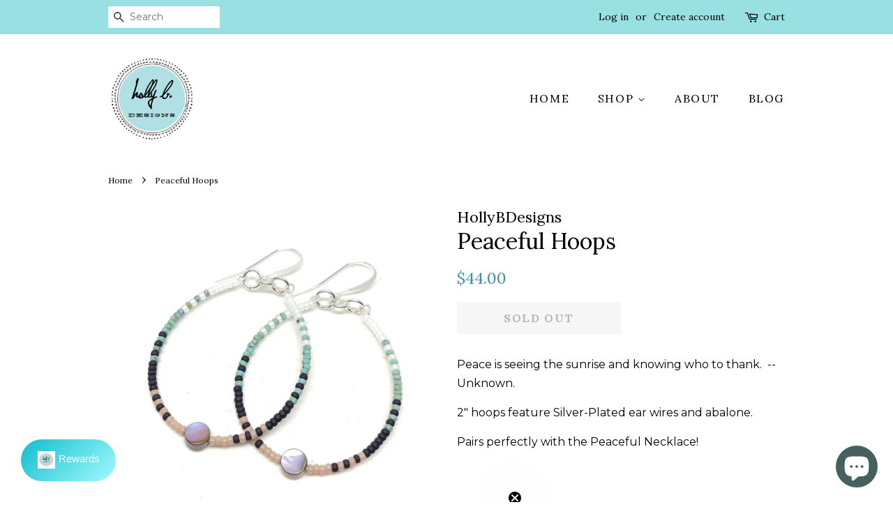

--- FILE ---
content_type: text/html; charset=utf-8
request_url: https://hollybdesigns.com/products/peaceful-hoops
body_size: 19810
content:
<!doctype html>
<!--[if lt IE 7]><html class="no-js lt-ie9 lt-ie8 lt-ie7" lang="en"> <![endif]-->
<!--[if IE 7]><html class="no-js lt-ie9 lt-ie8" lang="en"> <![endif]-->
<!--[if IE 8]><html class="no-js lt-ie9" lang="en"> <![endif]-->
<!--[if IE 9 ]><html class="ie9 no-js"> <![endif]-->
<!--[if (gt IE 9)|!(IE)]><!--> <html class="no-js"> <!--<![endif]-->
<head>

  <!-- Basic page needs ================================================== -->
  <meta charset="utf-8">
  <meta http-equiv="X-UA-Compatible" content="IE=edge,chrome=1">

  
  <link rel="shortcut icon" href="//hollybdesigns.com/cdn/shop/files/holly_b_designs_32x32.jpg?v=1613169176" type="image/png" />
  

  <!-- Title and description ================================================== -->
  <title>
  Peaceful Hoops &ndash; HollyBDesigns
  </title>

  
  <meta name="description" content="Peace is seeing the sunrise and knowing who to thank.  --Unknown. 2&quot; hoops feature Silver-Plated ear wires and abalone. Pairs perfectly with the Peaceful Necklace!">
  

  <!-- Social meta ================================================== -->
  <!-- /snippets/social-meta-tags.liquid -->




<meta property="og:site_name" content="HollyBDesigns">
<meta property="og:url" content="https://hollybdesigns.com/products/peaceful-hoops">
<meta property="og:title" content="Peaceful Hoops">
<meta property="og:type" content="product">
<meta property="og:description" content="Peace is seeing the sunrise and knowing who to thank.  --Unknown. 2&quot; hoops feature Silver-Plated ear wires and abalone. Pairs perfectly with the Peaceful Necklace!">

  <meta property="og:price:amount" content="44.00">
  <meta property="og:price:currency" content="USD">

<meta property="og:image" content="http://hollybdesigns.com/cdn/shop/files/PeacefulHoops1_1200x1200.jpg?v=1701674161"><meta property="og:image" content="http://hollybdesigns.com/cdn/shop/files/PeacefulHoops2_1200x1200.jpg?v=1701674161"><meta property="og:image" content="http://hollybdesigns.com/cdn/shop/files/PeacefulSet1_64eab1d5-363f-40c2-97b6-35d7895df472_1200x1200.jpg?v=1701674161">
<meta property="og:image:secure_url" content="https://hollybdesigns.com/cdn/shop/files/PeacefulHoops1_1200x1200.jpg?v=1701674161"><meta property="og:image:secure_url" content="https://hollybdesigns.com/cdn/shop/files/PeacefulHoops2_1200x1200.jpg?v=1701674161"><meta property="og:image:secure_url" content="https://hollybdesigns.com/cdn/shop/files/PeacefulSet1_64eab1d5-363f-40c2-97b6-35d7895df472_1200x1200.jpg?v=1701674161">


<meta name="twitter:card" content="summary_large_image">
<meta name="twitter:title" content="Peaceful Hoops">
<meta name="twitter:description" content="Peace is seeing the sunrise and knowing who to thank.  --Unknown. 2&quot; hoops feature Silver-Plated ear wires and abalone. Pairs perfectly with the Peaceful Necklace!">


  <!-- Helpers ================================================== -->
  <link rel="canonical" href="https://hollybdesigns.com/products/peaceful-hoops">
  <meta name="viewport" content="width=device-width,initial-scale=1">
  <meta name="theme-color" content="#379498">

  <!-- CSS ================================================== -->
  <link href="//hollybdesigns.com/cdn/shop/t/5/assets/timber.scss.css?v=49426271039833219111696820732" rel="stylesheet" type="text/css" media="all" />
  <link href="//hollybdesigns.com/cdn/shop/t/5/assets/theme.scss.css?v=51786527636838708331696820732" rel="stylesheet" type="text/css" media="all" />

  
  
  
  <link href="//fonts.googleapis.com/css?family=Montserrat:400,700" rel="stylesheet" type="text/css" media="all" />


  
    
    
    <link href="//fonts.googleapis.com/css?family=Lora:400" rel="stylesheet" type="text/css" media="all" />
  


  
    
    
    <link href="//fonts.googleapis.com/css?family=Lora:700" rel="stylesheet" type="text/css" media="all" />
  



  <script>
    window.theme = window.theme || {};

    var theme = {
      strings: {
        addToCart: "Add to Cart",
        soldOut: "Sold Out",
        unavailable: "Unavailable",
        zoomClose: "Close (Esc)",
        zoomPrev: "Previous (Left arrow key)",
        zoomNext: "Next (Right arrow key)",
        addressError: "Error looking up that address",
        addressNoResults: "No results for that address",
        addressQueryLimit: "You have exceeded the Google API usage limit. Consider upgrading to a \u003ca href=\"https:\/\/developers.google.com\/maps\/premium\/usage-limits\"\u003ePremium Plan\u003c\/a\u003e.",
        authError: "There was a problem authenticating your Google Maps API Key."
      },
      settings: {
        // Adding some settings to allow the editor to update correctly when they are changed
        enableWideLayout: false,
        typeAccentTransform: true,
        typeAccentSpacing: true,
        baseFontSize: '16px',
        headerBaseFontSize: '32px',
        accentFontSize: '16px'
      },
      variables: {
        mediaQueryMedium: 'screen and (max-width: 768px)',
        bpSmall: false
      },
      moneyFormat: "${{amount}}"
    }

    document.documentElement.className = document.documentElement.className.replace('no-js', 'supports-js');
  </script>

  <!-- Header hook for plugins ================================================== -->
  <script>window.performance && window.performance.mark && window.performance.mark('shopify.content_for_header.start');</script><meta name="facebook-domain-verification" content="ojexalsx9zyjm5qo3ohzilgj0bd0fo">
<meta name="facebook-domain-verification" content="bfnkplswo4bl7x2j15pv218x2y0xo0">
<meta name="google-site-verification" content="YoIFZBnpI8LeI7IW9b0cDupzEi3C0CuRAP5P7g-ZcKQ">
<meta id="shopify-digital-wallet" name="shopify-digital-wallet" content="/2091057215/digital_wallets/dialog">
<meta name="shopify-checkout-api-token" content="a79b07eab4f80b0cae4c30735f69413e">
<meta id="in-context-paypal-metadata" data-shop-id="2091057215" data-venmo-supported="false" data-environment="production" data-locale="en_US" data-paypal-v4="true" data-currency="USD">
<link rel="alternate" type="application/json+oembed" href="https://hollybdesigns.com/products/peaceful-hoops.oembed">
<script async="async" src="/checkouts/internal/preloads.js?locale=en-US"></script>
<link rel="preconnect" href="https://shop.app" crossorigin="anonymous">
<script async="async" src="https://shop.app/checkouts/internal/preloads.js?locale=en-US&shop_id=2091057215" crossorigin="anonymous"></script>
<script id="apple-pay-shop-capabilities" type="application/json">{"shopId":2091057215,"countryCode":"US","currencyCode":"USD","merchantCapabilities":["supports3DS"],"merchantId":"gid:\/\/shopify\/Shop\/2091057215","merchantName":"HollyBDesigns","requiredBillingContactFields":["postalAddress","email"],"requiredShippingContactFields":["postalAddress","email"],"shippingType":"shipping","supportedNetworks":["visa","masterCard","amex","discover","elo","jcb"],"total":{"type":"pending","label":"HollyBDesigns","amount":"1.00"},"shopifyPaymentsEnabled":true,"supportsSubscriptions":true}</script>
<script id="shopify-features" type="application/json">{"accessToken":"a79b07eab4f80b0cae4c30735f69413e","betas":["rich-media-storefront-analytics"],"domain":"hollybdesigns.com","predictiveSearch":true,"shopId":2091057215,"locale":"en"}</script>
<script>var Shopify = Shopify || {};
Shopify.shop = "hollybdesigns.myshopify.com";
Shopify.locale = "en";
Shopify.currency = {"active":"USD","rate":"1.0"};
Shopify.country = "US";
Shopify.theme = {"name":"Minimal with Installments message","id":126280335554,"schema_name":"Minimal","schema_version":"5.2.1","theme_store_id":380,"role":"main"};
Shopify.theme.handle = "null";
Shopify.theme.style = {"id":null,"handle":null};
Shopify.cdnHost = "hollybdesigns.com/cdn";
Shopify.routes = Shopify.routes || {};
Shopify.routes.root = "/";</script>
<script type="module">!function(o){(o.Shopify=o.Shopify||{}).modules=!0}(window);</script>
<script>!function(o){function n(){var o=[];function n(){o.push(Array.prototype.slice.apply(arguments))}return n.q=o,n}var t=o.Shopify=o.Shopify||{};t.loadFeatures=n(),t.autoloadFeatures=n()}(window);</script>
<script>
  window.ShopifyPay = window.ShopifyPay || {};
  window.ShopifyPay.apiHost = "shop.app\/pay";
  window.ShopifyPay.redirectState = null;
</script>
<script id="shop-js-analytics" type="application/json">{"pageType":"product"}</script>
<script defer="defer" async type="module" src="//hollybdesigns.com/cdn/shopifycloud/shop-js/modules/v2/client.init-shop-cart-sync_C5BV16lS.en.esm.js"></script>
<script defer="defer" async type="module" src="//hollybdesigns.com/cdn/shopifycloud/shop-js/modules/v2/chunk.common_CygWptCX.esm.js"></script>
<script type="module">
  await import("//hollybdesigns.com/cdn/shopifycloud/shop-js/modules/v2/client.init-shop-cart-sync_C5BV16lS.en.esm.js");
await import("//hollybdesigns.com/cdn/shopifycloud/shop-js/modules/v2/chunk.common_CygWptCX.esm.js");

  window.Shopify.SignInWithShop?.initShopCartSync?.({"fedCMEnabled":true,"windoidEnabled":true});

</script>
<script defer="defer" async type="module" src="//hollybdesigns.com/cdn/shopifycloud/shop-js/modules/v2/client.payment-terms_CZxnsJam.en.esm.js"></script>
<script defer="defer" async type="module" src="//hollybdesigns.com/cdn/shopifycloud/shop-js/modules/v2/chunk.common_CygWptCX.esm.js"></script>
<script defer="defer" async type="module" src="//hollybdesigns.com/cdn/shopifycloud/shop-js/modules/v2/chunk.modal_D71HUcav.esm.js"></script>
<script type="module">
  await import("//hollybdesigns.com/cdn/shopifycloud/shop-js/modules/v2/client.payment-terms_CZxnsJam.en.esm.js");
await import("//hollybdesigns.com/cdn/shopifycloud/shop-js/modules/v2/chunk.common_CygWptCX.esm.js");
await import("//hollybdesigns.com/cdn/shopifycloud/shop-js/modules/v2/chunk.modal_D71HUcav.esm.js");

  
</script>
<script>
  window.Shopify = window.Shopify || {};
  if (!window.Shopify.featureAssets) window.Shopify.featureAssets = {};
  window.Shopify.featureAssets['shop-js'] = {"shop-cart-sync":["modules/v2/client.shop-cart-sync_ZFArdW7E.en.esm.js","modules/v2/chunk.common_CygWptCX.esm.js"],"init-fed-cm":["modules/v2/client.init-fed-cm_CmiC4vf6.en.esm.js","modules/v2/chunk.common_CygWptCX.esm.js"],"shop-button":["modules/v2/client.shop-button_tlx5R9nI.en.esm.js","modules/v2/chunk.common_CygWptCX.esm.js"],"shop-cash-offers":["modules/v2/client.shop-cash-offers_DOA2yAJr.en.esm.js","modules/v2/chunk.common_CygWptCX.esm.js","modules/v2/chunk.modal_D71HUcav.esm.js"],"init-windoid":["modules/v2/client.init-windoid_sURxWdc1.en.esm.js","modules/v2/chunk.common_CygWptCX.esm.js"],"shop-toast-manager":["modules/v2/client.shop-toast-manager_ClPi3nE9.en.esm.js","modules/v2/chunk.common_CygWptCX.esm.js"],"init-shop-email-lookup-coordinator":["modules/v2/client.init-shop-email-lookup-coordinator_B8hsDcYM.en.esm.js","modules/v2/chunk.common_CygWptCX.esm.js"],"init-shop-cart-sync":["modules/v2/client.init-shop-cart-sync_C5BV16lS.en.esm.js","modules/v2/chunk.common_CygWptCX.esm.js"],"avatar":["modules/v2/client.avatar_BTnouDA3.en.esm.js"],"pay-button":["modules/v2/client.pay-button_FdsNuTd3.en.esm.js","modules/v2/chunk.common_CygWptCX.esm.js"],"init-customer-accounts":["modules/v2/client.init-customer-accounts_DxDtT_ad.en.esm.js","modules/v2/client.shop-login-button_C5VAVYt1.en.esm.js","modules/v2/chunk.common_CygWptCX.esm.js","modules/v2/chunk.modal_D71HUcav.esm.js"],"init-shop-for-new-customer-accounts":["modules/v2/client.init-shop-for-new-customer-accounts_ChsxoAhi.en.esm.js","modules/v2/client.shop-login-button_C5VAVYt1.en.esm.js","modules/v2/chunk.common_CygWptCX.esm.js","modules/v2/chunk.modal_D71HUcav.esm.js"],"shop-login-button":["modules/v2/client.shop-login-button_C5VAVYt1.en.esm.js","modules/v2/chunk.common_CygWptCX.esm.js","modules/v2/chunk.modal_D71HUcav.esm.js"],"init-customer-accounts-sign-up":["modules/v2/client.init-customer-accounts-sign-up_CPSyQ0Tj.en.esm.js","modules/v2/client.shop-login-button_C5VAVYt1.en.esm.js","modules/v2/chunk.common_CygWptCX.esm.js","modules/v2/chunk.modal_D71HUcav.esm.js"],"shop-follow-button":["modules/v2/client.shop-follow-button_Cva4Ekp9.en.esm.js","modules/v2/chunk.common_CygWptCX.esm.js","modules/v2/chunk.modal_D71HUcav.esm.js"],"checkout-modal":["modules/v2/client.checkout-modal_BPM8l0SH.en.esm.js","modules/v2/chunk.common_CygWptCX.esm.js","modules/v2/chunk.modal_D71HUcav.esm.js"],"lead-capture":["modules/v2/client.lead-capture_Bi8yE_yS.en.esm.js","modules/v2/chunk.common_CygWptCX.esm.js","modules/v2/chunk.modal_D71HUcav.esm.js"],"shop-login":["modules/v2/client.shop-login_D6lNrXab.en.esm.js","modules/v2/chunk.common_CygWptCX.esm.js","modules/v2/chunk.modal_D71HUcav.esm.js"],"payment-terms":["modules/v2/client.payment-terms_CZxnsJam.en.esm.js","modules/v2/chunk.common_CygWptCX.esm.js","modules/v2/chunk.modal_D71HUcav.esm.js"]};
</script>
<script>(function() {
  var isLoaded = false;
  function asyncLoad() {
    if (isLoaded) return;
    isLoaded = true;
    var urls = ["https:\/\/static.klaviyo.com\/onsite\/js\/klaviyo.js?company_id=RLwpSz\u0026shop=hollybdesigns.myshopify.com","https:\/\/static.klaviyo.com\/onsite\/js\/klaviyo.js?company_id=RLwpSz\u0026shop=hollybdesigns.myshopify.com","https:\/\/cdn1.stamped.io\/files\/widget.min.js?shop=hollybdesigns.myshopify.com","https:\/\/cdn1.stamped.io\/files\/widget.min.js?shop=hollybdesigns.myshopify.com","https:\/\/cdn.nfcube.com\/instafeed-ceb13e7065269a23ce1e18a2b14fd5a6.js?shop=hollybdesigns.myshopify.com","https:\/\/dashboard.mailerlite.com\/shopify\/12709\/905429?shop=hollybdesigns.myshopify.com"];
    for (var i = 0; i < urls.length; i++) {
      var s = document.createElement('script');
      s.type = 'text/javascript';
      s.async = true;
      s.src = urls[i];
      var x = document.getElementsByTagName('script')[0];
      x.parentNode.insertBefore(s, x);
    }
  };
  if(window.attachEvent) {
    window.attachEvent('onload', asyncLoad);
  } else {
    window.addEventListener('load', asyncLoad, false);
  }
})();</script>
<script id="__st">var __st={"a":2091057215,"offset":-28800,"reqid":"150b045c-06ca-4c46-b778-a5db1b1309d2-1768618716","pageurl":"hollybdesigns.com\/products\/peaceful-hoops","u":"087fc42ee1e1","p":"product","rtyp":"product","rid":7775838666946};</script>
<script>window.ShopifyPaypalV4VisibilityTracking = true;</script>
<script id="captcha-bootstrap">!function(){'use strict';const t='contact',e='account',n='new_comment',o=[[t,t],['blogs',n],['comments',n],[t,'customer']],c=[[e,'customer_login'],[e,'guest_login'],[e,'recover_customer_password'],[e,'create_customer']],r=t=>t.map((([t,e])=>`form[action*='/${t}']:not([data-nocaptcha='true']) input[name='form_type'][value='${e}']`)).join(','),a=t=>()=>t?[...document.querySelectorAll(t)].map((t=>t.form)):[];function s(){const t=[...o],e=r(t);return a(e)}const i='password',u='form_key',d=['recaptcha-v3-token','g-recaptcha-response','h-captcha-response',i],f=()=>{try{return window.sessionStorage}catch{return}},m='__shopify_v',_=t=>t.elements[u];function p(t,e,n=!1){try{const o=window.sessionStorage,c=JSON.parse(o.getItem(e)),{data:r}=function(t){const{data:e,action:n}=t;return t[m]||n?{data:e,action:n}:{data:t,action:n}}(c);for(const[e,n]of Object.entries(r))t.elements[e]&&(t.elements[e].value=n);n&&o.removeItem(e)}catch(o){console.error('form repopulation failed',{error:o})}}const l='form_type',E='cptcha';function T(t){t.dataset[E]=!0}const w=window,h=w.document,L='Shopify',v='ce_forms',y='captcha';let A=!1;((t,e)=>{const n=(g='f06e6c50-85a8-45c8-87d0-21a2b65856fe',I='https://cdn.shopify.com/shopifycloud/storefront-forms-hcaptcha/ce_storefront_forms_captcha_hcaptcha.v1.5.2.iife.js',D={infoText:'Protected by hCaptcha',privacyText:'Privacy',termsText:'Terms'},(t,e,n)=>{const o=w[L][v],c=o.bindForm;if(c)return c(t,g,e,D).then(n);var r;o.q.push([[t,g,e,D],n]),r=I,A||(h.body.append(Object.assign(h.createElement('script'),{id:'captcha-provider',async:!0,src:r})),A=!0)});var g,I,D;w[L]=w[L]||{},w[L][v]=w[L][v]||{},w[L][v].q=[],w[L][y]=w[L][y]||{},w[L][y].protect=function(t,e){n(t,void 0,e),T(t)},Object.freeze(w[L][y]),function(t,e,n,w,h,L){const[v,y,A,g]=function(t,e,n){const i=e?o:[],u=t?c:[],d=[...i,...u],f=r(d),m=r(i),_=r(d.filter((([t,e])=>n.includes(e))));return[a(f),a(m),a(_),s()]}(w,h,L),I=t=>{const e=t.target;return e instanceof HTMLFormElement?e:e&&e.form},D=t=>v().includes(t);t.addEventListener('submit',(t=>{const e=I(t);if(!e)return;const n=D(e)&&!e.dataset.hcaptchaBound&&!e.dataset.recaptchaBound,o=_(e),c=g().includes(e)&&(!o||!o.value);(n||c)&&t.preventDefault(),c&&!n&&(function(t){try{if(!f())return;!function(t){const e=f();if(!e)return;const n=_(t);if(!n)return;const o=n.value;o&&e.removeItem(o)}(t);const e=Array.from(Array(32),(()=>Math.random().toString(36)[2])).join('');!function(t,e){_(t)||t.append(Object.assign(document.createElement('input'),{type:'hidden',name:u})),t.elements[u].value=e}(t,e),function(t,e){const n=f();if(!n)return;const o=[...t.querySelectorAll(`input[type='${i}']`)].map((({name:t})=>t)),c=[...d,...o],r={};for(const[a,s]of new FormData(t).entries())c.includes(a)||(r[a]=s);n.setItem(e,JSON.stringify({[m]:1,action:t.action,data:r}))}(t,e)}catch(e){console.error('failed to persist form',e)}}(e),e.submit())}));const S=(t,e)=>{t&&!t.dataset[E]&&(n(t,e.some((e=>e===t))),T(t))};for(const o of['focusin','change'])t.addEventListener(o,(t=>{const e=I(t);D(e)&&S(e,y())}));const B=e.get('form_key'),M=e.get(l),P=B&&M;t.addEventListener('DOMContentLoaded',(()=>{const t=y();if(P)for(const e of t)e.elements[l].value===M&&p(e,B);[...new Set([...A(),...v().filter((t=>'true'===t.dataset.shopifyCaptcha))])].forEach((e=>S(e,t)))}))}(h,new URLSearchParams(w.location.search),n,t,e,['guest_login'])})(!0,!0)}();</script>
<script integrity="sha256-4kQ18oKyAcykRKYeNunJcIwy7WH5gtpwJnB7kiuLZ1E=" data-source-attribution="shopify.loadfeatures" defer="defer" src="//hollybdesigns.com/cdn/shopifycloud/storefront/assets/storefront/load_feature-a0a9edcb.js" crossorigin="anonymous"></script>
<script crossorigin="anonymous" defer="defer" src="//hollybdesigns.com/cdn/shopifycloud/storefront/assets/shopify_pay/storefront-65b4c6d7.js?v=20250812"></script>
<script data-source-attribution="shopify.dynamic_checkout.dynamic.init">var Shopify=Shopify||{};Shopify.PaymentButton=Shopify.PaymentButton||{isStorefrontPortableWallets:!0,init:function(){window.Shopify.PaymentButton.init=function(){};var t=document.createElement("script");t.src="https://hollybdesigns.com/cdn/shopifycloud/portable-wallets/latest/portable-wallets.en.js",t.type="module",document.head.appendChild(t)}};
</script>
<script data-source-attribution="shopify.dynamic_checkout.buyer_consent">
  function portableWalletsHideBuyerConsent(e){var t=document.getElementById("shopify-buyer-consent"),n=document.getElementById("shopify-subscription-policy-button");t&&n&&(t.classList.add("hidden"),t.setAttribute("aria-hidden","true"),n.removeEventListener("click",e))}function portableWalletsShowBuyerConsent(e){var t=document.getElementById("shopify-buyer-consent"),n=document.getElementById("shopify-subscription-policy-button");t&&n&&(t.classList.remove("hidden"),t.removeAttribute("aria-hidden"),n.addEventListener("click",e))}window.Shopify?.PaymentButton&&(window.Shopify.PaymentButton.hideBuyerConsent=portableWalletsHideBuyerConsent,window.Shopify.PaymentButton.showBuyerConsent=portableWalletsShowBuyerConsent);
</script>
<script data-source-attribution="shopify.dynamic_checkout.cart.bootstrap">document.addEventListener("DOMContentLoaded",(function(){function t(){return document.querySelector("shopify-accelerated-checkout-cart, shopify-accelerated-checkout")}if(t())Shopify.PaymentButton.init();else{new MutationObserver((function(e,n){t()&&(Shopify.PaymentButton.init(),n.disconnect())})).observe(document.body,{childList:!0,subtree:!0})}}));
</script>
<link id="shopify-accelerated-checkout-styles" rel="stylesheet" media="screen" href="https://hollybdesigns.com/cdn/shopifycloud/portable-wallets/latest/accelerated-checkout-backwards-compat.css" crossorigin="anonymous">
<style id="shopify-accelerated-checkout-cart">
        #shopify-buyer-consent {
  margin-top: 1em;
  display: inline-block;
  width: 100%;
}

#shopify-buyer-consent.hidden {
  display: none;
}

#shopify-subscription-policy-button {
  background: none;
  border: none;
  padding: 0;
  text-decoration: underline;
  font-size: inherit;
  cursor: pointer;
}

#shopify-subscription-policy-button::before {
  box-shadow: none;
}

      </style>

<script>window.performance && window.performance.mark && window.performance.mark('shopify.content_for_header.end');</script>

  
<!--[if lt IE 9]>
<script src="//cdnjs.cloudflare.com/ajax/libs/html5shiv/3.7.2/html5shiv.min.js" type="text/javascript"></script>
<![endif]-->


  <script src="//hollybdesigns.com/cdn/shop/t/5/assets/jquery-2.2.3.min.js?v=58211863146907186831630289015" type="text/javascript"></script>

  <!--[if (gt IE 9)|!(IE)]><!--><script src="//hollybdesigns.com/cdn/shop/t/5/assets/lazysizes.min.js?v=177476512571513845041630289016" async="async"></script><!--<![endif]-->
  <!--[if lte IE 9]><script src="//hollybdesigns.com/cdn/shop/t/5/assets/lazysizes.min.js?v=177476512571513845041630289016"></script><![endif]-->

  
  

  
   <meta property="product-image" content="http://hollybdesigns.com/cdn/shop/files/PeacefulHoops1_grande.jpg?v=1701674161">  <meta property="product-image" content="http://hollybdesigns.com/cdn/shop/files/PeacefulHoops2_grande.jpg?v=1701674161">  <meta property="product-image" content="http://hollybdesigns.com/cdn/shop/files/PeacefulSet1_64eab1d5-363f-40c2-97b6-35d7895df472_grande.jpg?v=1701674161">   
  
  
<script src="https://cdn.shopify.com/extensions/7bc9bb47-adfa-4267-963e-cadee5096caf/inbox-1252/assets/inbox-chat-loader.js" type="text/javascript" defer="defer"></script>
<link href="https://monorail-edge.shopifysvc.com" rel="dns-prefetch">
<script>(function(){if ("sendBeacon" in navigator && "performance" in window) {try {var session_token_from_headers = performance.getEntriesByType('navigation')[0].serverTiming.find(x => x.name == '_s').description;} catch {var session_token_from_headers = undefined;}var session_cookie_matches = document.cookie.match(/_shopify_s=([^;]*)/);var session_token_from_cookie = session_cookie_matches && session_cookie_matches.length === 2 ? session_cookie_matches[1] : "";var session_token = session_token_from_headers || session_token_from_cookie || "";function handle_abandonment_event(e) {var entries = performance.getEntries().filter(function(entry) {return /monorail-edge.shopifysvc.com/.test(entry.name);});if (!window.abandonment_tracked && entries.length === 0) {window.abandonment_tracked = true;var currentMs = Date.now();var navigation_start = performance.timing.navigationStart;var payload = {shop_id: 2091057215,url: window.location.href,navigation_start,duration: currentMs - navigation_start,session_token,page_type: "product"};window.navigator.sendBeacon("https://monorail-edge.shopifysvc.com/v1/produce", JSON.stringify({schema_id: "online_store_buyer_site_abandonment/1.1",payload: payload,metadata: {event_created_at_ms: currentMs,event_sent_at_ms: currentMs}}));}}window.addEventListener('pagehide', handle_abandonment_event);}}());</script>
<script id="web-pixels-manager-setup">(function e(e,d,r,n,o){if(void 0===o&&(o={}),!Boolean(null===(a=null===(i=window.Shopify)||void 0===i?void 0:i.analytics)||void 0===a?void 0:a.replayQueue)){var i,a;window.Shopify=window.Shopify||{};var t=window.Shopify;t.analytics=t.analytics||{};var s=t.analytics;s.replayQueue=[],s.publish=function(e,d,r){return s.replayQueue.push([e,d,r]),!0};try{self.performance.mark("wpm:start")}catch(e){}var l=function(){var e={modern:/Edge?\/(1{2}[4-9]|1[2-9]\d|[2-9]\d{2}|\d{4,})\.\d+(\.\d+|)|Firefox\/(1{2}[4-9]|1[2-9]\d|[2-9]\d{2}|\d{4,})\.\d+(\.\d+|)|Chrom(ium|e)\/(9{2}|\d{3,})\.\d+(\.\d+|)|(Maci|X1{2}).+ Version\/(15\.\d+|(1[6-9]|[2-9]\d|\d{3,})\.\d+)([,.]\d+|)( \(\w+\)|)( Mobile\/\w+|) Safari\/|Chrome.+OPR\/(9{2}|\d{3,})\.\d+\.\d+|(CPU[ +]OS|iPhone[ +]OS|CPU[ +]iPhone|CPU IPhone OS|CPU iPad OS)[ +]+(15[._]\d+|(1[6-9]|[2-9]\d|\d{3,})[._]\d+)([._]\d+|)|Android:?[ /-](13[3-9]|1[4-9]\d|[2-9]\d{2}|\d{4,})(\.\d+|)(\.\d+|)|Android.+Firefox\/(13[5-9]|1[4-9]\d|[2-9]\d{2}|\d{4,})\.\d+(\.\d+|)|Android.+Chrom(ium|e)\/(13[3-9]|1[4-9]\d|[2-9]\d{2}|\d{4,})\.\d+(\.\d+|)|SamsungBrowser\/([2-9]\d|\d{3,})\.\d+/,legacy:/Edge?\/(1[6-9]|[2-9]\d|\d{3,})\.\d+(\.\d+|)|Firefox\/(5[4-9]|[6-9]\d|\d{3,})\.\d+(\.\d+|)|Chrom(ium|e)\/(5[1-9]|[6-9]\d|\d{3,})\.\d+(\.\d+|)([\d.]+$|.*Safari\/(?![\d.]+ Edge\/[\d.]+$))|(Maci|X1{2}).+ Version\/(10\.\d+|(1[1-9]|[2-9]\d|\d{3,})\.\d+)([,.]\d+|)( \(\w+\)|)( Mobile\/\w+|) Safari\/|Chrome.+OPR\/(3[89]|[4-9]\d|\d{3,})\.\d+\.\d+|(CPU[ +]OS|iPhone[ +]OS|CPU[ +]iPhone|CPU IPhone OS|CPU iPad OS)[ +]+(10[._]\d+|(1[1-9]|[2-9]\d|\d{3,})[._]\d+)([._]\d+|)|Android:?[ /-](13[3-9]|1[4-9]\d|[2-9]\d{2}|\d{4,})(\.\d+|)(\.\d+|)|Mobile Safari.+OPR\/([89]\d|\d{3,})\.\d+\.\d+|Android.+Firefox\/(13[5-9]|1[4-9]\d|[2-9]\d{2}|\d{4,})\.\d+(\.\d+|)|Android.+Chrom(ium|e)\/(13[3-9]|1[4-9]\d|[2-9]\d{2}|\d{4,})\.\d+(\.\d+|)|Android.+(UC? ?Browser|UCWEB|U3)[ /]?(15\.([5-9]|\d{2,})|(1[6-9]|[2-9]\d|\d{3,})\.\d+)\.\d+|SamsungBrowser\/(5\.\d+|([6-9]|\d{2,})\.\d+)|Android.+MQ{2}Browser\/(14(\.(9|\d{2,})|)|(1[5-9]|[2-9]\d|\d{3,})(\.\d+|))(\.\d+|)|K[Aa][Ii]OS\/(3\.\d+|([4-9]|\d{2,})\.\d+)(\.\d+|)/},d=e.modern,r=e.legacy,n=navigator.userAgent;return n.match(d)?"modern":n.match(r)?"legacy":"unknown"}(),u="modern"===l?"modern":"legacy",c=(null!=n?n:{modern:"",legacy:""})[u],f=function(e){return[e.baseUrl,"/wpm","/b",e.hashVersion,"modern"===e.buildTarget?"m":"l",".js"].join("")}({baseUrl:d,hashVersion:r,buildTarget:u}),m=function(e){var d=e.version,r=e.bundleTarget,n=e.surface,o=e.pageUrl,i=e.monorailEndpoint;return{emit:function(e){var a=e.status,t=e.errorMsg,s=(new Date).getTime(),l=JSON.stringify({metadata:{event_sent_at_ms:s},events:[{schema_id:"web_pixels_manager_load/3.1",payload:{version:d,bundle_target:r,page_url:o,status:a,surface:n,error_msg:t},metadata:{event_created_at_ms:s}}]});if(!i)return console&&console.warn&&console.warn("[Web Pixels Manager] No Monorail endpoint provided, skipping logging."),!1;try{return self.navigator.sendBeacon.bind(self.navigator)(i,l)}catch(e){}var u=new XMLHttpRequest;try{return u.open("POST",i,!0),u.setRequestHeader("Content-Type","text/plain"),u.send(l),!0}catch(e){return console&&console.warn&&console.warn("[Web Pixels Manager] Got an unhandled error while logging to Monorail."),!1}}}}({version:r,bundleTarget:l,surface:e.surface,pageUrl:self.location.href,monorailEndpoint:e.monorailEndpoint});try{o.browserTarget=l,function(e){var d=e.src,r=e.async,n=void 0===r||r,o=e.onload,i=e.onerror,a=e.sri,t=e.scriptDataAttributes,s=void 0===t?{}:t,l=document.createElement("script"),u=document.querySelector("head"),c=document.querySelector("body");if(l.async=n,l.src=d,a&&(l.integrity=a,l.crossOrigin="anonymous"),s)for(var f in s)if(Object.prototype.hasOwnProperty.call(s,f))try{l.dataset[f]=s[f]}catch(e){}if(o&&l.addEventListener("load",o),i&&l.addEventListener("error",i),u)u.appendChild(l);else{if(!c)throw new Error("Did not find a head or body element to append the script");c.appendChild(l)}}({src:f,async:!0,onload:function(){if(!function(){var e,d;return Boolean(null===(d=null===(e=window.Shopify)||void 0===e?void 0:e.analytics)||void 0===d?void 0:d.initialized)}()){var d=window.webPixelsManager.init(e)||void 0;if(d){var r=window.Shopify.analytics;r.replayQueue.forEach((function(e){var r=e[0],n=e[1],o=e[2];d.publishCustomEvent(r,n,o)})),r.replayQueue=[],r.publish=d.publishCustomEvent,r.visitor=d.visitor,r.initialized=!0}}},onerror:function(){return m.emit({status:"failed",errorMsg:"".concat(f," has failed to load")})},sri:function(e){var d=/^sha384-[A-Za-z0-9+/=]+$/;return"string"==typeof e&&d.test(e)}(c)?c:"",scriptDataAttributes:o}),m.emit({status:"loading"})}catch(e){m.emit({status:"failed",errorMsg:(null==e?void 0:e.message)||"Unknown error"})}}})({shopId: 2091057215,storefrontBaseUrl: "https://hollybdesigns.com",extensionsBaseUrl: "https://extensions.shopifycdn.com/cdn/shopifycloud/web-pixels-manager",monorailEndpoint: "https://monorail-edge.shopifysvc.com/unstable/produce_batch",surface: "storefront-renderer",enabledBetaFlags: ["2dca8a86"],webPixelsConfigList: [{"id":"1634435266","configuration":"{\"accountID\":\"RLwpSz\",\"webPixelConfig\":\"eyJlbmFibGVBZGRlZFRvQ2FydEV2ZW50cyI6IHRydWV9\"}","eventPayloadVersion":"v1","runtimeContext":"STRICT","scriptVersion":"524f6c1ee37bacdca7657a665bdca589","type":"APP","apiClientId":123074,"privacyPurposes":["ANALYTICS","MARKETING"],"dataSharingAdjustments":{"protectedCustomerApprovalScopes":["read_customer_address","read_customer_email","read_customer_name","read_customer_personal_data","read_customer_phone"]}},{"id":"429555906","configuration":"{\"config\":\"{\\\"pixel_id\\\":\\\"GT-TXZHX62\\\",\\\"target_country\\\":\\\"US\\\",\\\"gtag_events\\\":[{\\\"type\\\":\\\"purchase\\\",\\\"action_label\\\":\\\"MC-SC70RBTESQ\\\"},{\\\"type\\\":\\\"page_view\\\",\\\"action_label\\\":\\\"MC-SC70RBTESQ\\\"},{\\\"type\\\":\\\"view_item\\\",\\\"action_label\\\":\\\"MC-SC70RBTESQ\\\"}],\\\"enable_monitoring_mode\\\":false}\"}","eventPayloadVersion":"v1","runtimeContext":"OPEN","scriptVersion":"b2a88bafab3e21179ed38636efcd8a93","type":"APP","apiClientId":1780363,"privacyPurposes":[],"dataSharingAdjustments":{"protectedCustomerApprovalScopes":["read_customer_address","read_customer_email","read_customer_name","read_customer_personal_data","read_customer_phone"]}},{"id":"158105794","configuration":"{\"pixel_id\":\"1703461236443301\",\"pixel_type\":\"facebook_pixel\",\"metaapp_system_user_token\":\"-\"}","eventPayloadVersion":"v1","runtimeContext":"OPEN","scriptVersion":"ca16bc87fe92b6042fbaa3acc2fbdaa6","type":"APP","apiClientId":2329312,"privacyPurposes":["ANALYTICS","MARKETING","SALE_OF_DATA"],"dataSharingAdjustments":{"protectedCustomerApprovalScopes":["read_customer_address","read_customer_email","read_customer_name","read_customer_personal_data","read_customer_phone"]}},{"id":"55541954","configuration":"{\"tagID\":\"2612654195246\"}","eventPayloadVersion":"v1","runtimeContext":"STRICT","scriptVersion":"18031546ee651571ed29edbe71a3550b","type":"APP","apiClientId":3009811,"privacyPurposes":["ANALYTICS","MARKETING","SALE_OF_DATA"],"dataSharingAdjustments":{"protectedCustomerApprovalScopes":["read_customer_address","read_customer_email","read_customer_name","read_customer_personal_data","read_customer_phone"]}},{"id":"57901250","eventPayloadVersion":"v1","runtimeContext":"LAX","scriptVersion":"1","type":"CUSTOM","privacyPurposes":["ANALYTICS"],"name":"Google Analytics tag (migrated)"},{"id":"shopify-app-pixel","configuration":"{}","eventPayloadVersion":"v1","runtimeContext":"STRICT","scriptVersion":"0450","apiClientId":"shopify-pixel","type":"APP","privacyPurposes":["ANALYTICS","MARKETING"]},{"id":"shopify-custom-pixel","eventPayloadVersion":"v1","runtimeContext":"LAX","scriptVersion":"0450","apiClientId":"shopify-pixel","type":"CUSTOM","privacyPurposes":["ANALYTICS","MARKETING"]}],isMerchantRequest: false,initData: {"shop":{"name":"HollyBDesigns","paymentSettings":{"currencyCode":"USD"},"myshopifyDomain":"hollybdesigns.myshopify.com","countryCode":"US","storefrontUrl":"https:\/\/hollybdesigns.com"},"customer":null,"cart":null,"checkout":null,"productVariants":[{"price":{"amount":44.0,"currencyCode":"USD"},"product":{"title":"Peaceful Hoops","vendor":"HollyBDesigns","id":"7775838666946","untranslatedTitle":"Peaceful Hoops","url":"\/products\/peaceful-hoops","type":"Earrings"},"id":"43782307381442","image":{"src":"\/\/hollybdesigns.com\/cdn\/shop\/files\/PeacefulHoops1.jpg?v=1701674161"},"sku":"SUN29","title":"Default Title","untranslatedTitle":"Default Title"}],"purchasingCompany":null},},"https://hollybdesigns.com/cdn","fcfee988w5aeb613cpc8e4bc33m6693e112",{"modern":"","legacy":""},{"shopId":"2091057215","storefrontBaseUrl":"https:\/\/hollybdesigns.com","extensionBaseUrl":"https:\/\/extensions.shopifycdn.com\/cdn\/shopifycloud\/web-pixels-manager","surface":"storefront-renderer","enabledBetaFlags":"[\"2dca8a86\"]","isMerchantRequest":"false","hashVersion":"fcfee988w5aeb613cpc8e4bc33m6693e112","publish":"custom","events":"[[\"page_viewed\",{}],[\"product_viewed\",{\"productVariant\":{\"price\":{\"amount\":44.0,\"currencyCode\":\"USD\"},\"product\":{\"title\":\"Peaceful Hoops\",\"vendor\":\"HollyBDesigns\",\"id\":\"7775838666946\",\"untranslatedTitle\":\"Peaceful Hoops\",\"url\":\"\/products\/peaceful-hoops\",\"type\":\"Earrings\"},\"id\":\"43782307381442\",\"image\":{\"src\":\"\/\/hollybdesigns.com\/cdn\/shop\/files\/PeacefulHoops1.jpg?v=1701674161\"},\"sku\":\"SUN29\",\"title\":\"Default Title\",\"untranslatedTitle\":\"Default Title\"}}]]"});</script><script>
  window.ShopifyAnalytics = window.ShopifyAnalytics || {};
  window.ShopifyAnalytics.meta = window.ShopifyAnalytics.meta || {};
  window.ShopifyAnalytics.meta.currency = 'USD';
  var meta = {"product":{"id":7775838666946,"gid":"gid:\/\/shopify\/Product\/7775838666946","vendor":"HollyBDesigns","type":"Earrings","handle":"peaceful-hoops","variants":[{"id":43782307381442,"price":4400,"name":"Peaceful Hoops","public_title":null,"sku":"SUN29"}],"remote":false},"page":{"pageType":"product","resourceType":"product","resourceId":7775838666946,"requestId":"150b045c-06ca-4c46-b778-a5db1b1309d2-1768618716"}};
  for (var attr in meta) {
    window.ShopifyAnalytics.meta[attr] = meta[attr];
  }
</script>
<script class="analytics">
  (function () {
    var customDocumentWrite = function(content) {
      var jquery = null;

      if (window.jQuery) {
        jquery = window.jQuery;
      } else if (window.Checkout && window.Checkout.$) {
        jquery = window.Checkout.$;
      }

      if (jquery) {
        jquery('body').append(content);
      }
    };

    var hasLoggedConversion = function(token) {
      if (token) {
        return document.cookie.indexOf('loggedConversion=' + token) !== -1;
      }
      return false;
    }

    var setCookieIfConversion = function(token) {
      if (token) {
        var twoMonthsFromNow = new Date(Date.now());
        twoMonthsFromNow.setMonth(twoMonthsFromNow.getMonth() + 2);

        document.cookie = 'loggedConversion=' + token + '; expires=' + twoMonthsFromNow;
      }
    }

    var trekkie = window.ShopifyAnalytics.lib = window.trekkie = window.trekkie || [];
    if (trekkie.integrations) {
      return;
    }
    trekkie.methods = [
      'identify',
      'page',
      'ready',
      'track',
      'trackForm',
      'trackLink'
    ];
    trekkie.factory = function(method) {
      return function() {
        var args = Array.prototype.slice.call(arguments);
        args.unshift(method);
        trekkie.push(args);
        return trekkie;
      };
    };
    for (var i = 0; i < trekkie.methods.length; i++) {
      var key = trekkie.methods[i];
      trekkie[key] = trekkie.factory(key);
    }
    trekkie.load = function(config) {
      trekkie.config = config || {};
      trekkie.config.initialDocumentCookie = document.cookie;
      var first = document.getElementsByTagName('script')[0];
      var script = document.createElement('script');
      script.type = 'text/javascript';
      script.onerror = function(e) {
        var scriptFallback = document.createElement('script');
        scriptFallback.type = 'text/javascript';
        scriptFallback.onerror = function(error) {
                var Monorail = {
      produce: function produce(monorailDomain, schemaId, payload) {
        var currentMs = new Date().getTime();
        var event = {
          schema_id: schemaId,
          payload: payload,
          metadata: {
            event_created_at_ms: currentMs,
            event_sent_at_ms: currentMs
          }
        };
        return Monorail.sendRequest("https://" + monorailDomain + "/v1/produce", JSON.stringify(event));
      },
      sendRequest: function sendRequest(endpointUrl, payload) {
        // Try the sendBeacon API
        if (window && window.navigator && typeof window.navigator.sendBeacon === 'function' && typeof window.Blob === 'function' && !Monorail.isIos12()) {
          var blobData = new window.Blob([payload], {
            type: 'text/plain'
          });

          if (window.navigator.sendBeacon(endpointUrl, blobData)) {
            return true;
          } // sendBeacon was not successful

        } // XHR beacon

        var xhr = new XMLHttpRequest();

        try {
          xhr.open('POST', endpointUrl);
          xhr.setRequestHeader('Content-Type', 'text/plain');
          xhr.send(payload);
        } catch (e) {
          console.log(e);
        }

        return false;
      },
      isIos12: function isIos12() {
        return window.navigator.userAgent.lastIndexOf('iPhone; CPU iPhone OS 12_') !== -1 || window.navigator.userAgent.lastIndexOf('iPad; CPU OS 12_') !== -1;
      }
    };
    Monorail.produce('monorail-edge.shopifysvc.com',
      'trekkie_storefront_load_errors/1.1',
      {shop_id: 2091057215,
      theme_id: 126280335554,
      app_name: "storefront",
      context_url: window.location.href,
      source_url: "//hollybdesigns.com/cdn/s/trekkie.storefront.cd680fe47e6c39ca5d5df5f0a32d569bc48c0f27.min.js"});

        };
        scriptFallback.async = true;
        scriptFallback.src = '//hollybdesigns.com/cdn/s/trekkie.storefront.cd680fe47e6c39ca5d5df5f0a32d569bc48c0f27.min.js';
        first.parentNode.insertBefore(scriptFallback, first);
      };
      script.async = true;
      script.src = '//hollybdesigns.com/cdn/s/trekkie.storefront.cd680fe47e6c39ca5d5df5f0a32d569bc48c0f27.min.js';
      first.parentNode.insertBefore(script, first);
    };
    trekkie.load(
      {"Trekkie":{"appName":"storefront","development":false,"defaultAttributes":{"shopId":2091057215,"isMerchantRequest":null,"themeId":126280335554,"themeCityHash":"4675136845254470133","contentLanguage":"en","currency":"USD","eventMetadataId":"c7b0fbd5-fe3b-4226-8bf3-991a08932164"},"isServerSideCookieWritingEnabled":true,"monorailRegion":"shop_domain","enabledBetaFlags":["65f19447"]},"Session Attribution":{},"S2S":{"facebookCapiEnabled":true,"source":"trekkie-storefront-renderer","apiClientId":580111}}
    );

    var loaded = false;
    trekkie.ready(function() {
      if (loaded) return;
      loaded = true;

      window.ShopifyAnalytics.lib = window.trekkie;

      var originalDocumentWrite = document.write;
      document.write = customDocumentWrite;
      try { window.ShopifyAnalytics.merchantGoogleAnalytics.call(this); } catch(error) {};
      document.write = originalDocumentWrite;

      window.ShopifyAnalytics.lib.page(null,{"pageType":"product","resourceType":"product","resourceId":7775838666946,"requestId":"150b045c-06ca-4c46-b778-a5db1b1309d2-1768618716","shopifyEmitted":true});

      var match = window.location.pathname.match(/checkouts\/(.+)\/(thank_you|post_purchase)/)
      var token = match? match[1]: undefined;
      if (!hasLoggedConversion(token)) {
        setCookieIfConversion(token);
        window.ShopifyAnalytics.lib.track("Viewed Product",{"currency":"USD","variantId":43782307381442,"productId":7775838666946,"productGid":"gid:\/\/shopify\/Product\/7775838666946","name":"Peaceful Hoops","price":"44.00","sku":"SUN29","brand":"HollyBDesigns","variant":null,"category":"Earrings","nonInteraction":true,"remote":false},undefined,undefined,{"shopifyEmitted":true});
      window.ShopifyAnalytics.lib.track("monorail:\/\/trekkie_storefront_viewed_product\/1.1",{"currency":"USD","variantId":43782307381442,"productId":7775838666946,"productGid":"gid:\/\/shopify\/Product\/7775838666946","name":"Peaceful Hoops","price":"44.00","sku":"SUN29","brand":"HollyBDesigns","variant":null,"category":"Earrings","nonInteraction":true,"remote":false,"referer":"https:\/\/hollybdesigns.com\/products\/peaceful-hoops"});
      }
    });


        var eventsListenerScript = document.createElement('script');
        eventsListenerScript.async = true;
        eventsListenerScript.src = "//hollybdesigns.com/cdn/shopifycloud/storefront/assets/shop_events_listener-3da45d37.js";
        document.getElementsByTagName('head')[0].appendChild(eventsListenerScript);

})();</script>
  <script>
  if (!window.ga || (window.ga && typeof window.ga !== 'function')) {
    window.ga = function ga() {
      (window.ga.q = window.ga.q || []).push(arguments);
      if (window.Shopify && window.Shopify.analytics && typeof window.Shopify.analytics.publish === 'function') {
        window.Shopify.analytics.publish("ga_stub_called", {}, {sendTo: "google_osp_migration"});
      }
      console.error("Shopify's Google Analytics stub called with:", Array.from(arguments), "\nSee https://help.shopify.com/manual/promoting-marketing/pixels/pixel-migration#google for more information.");
    };
    if (window.Shopify && window.Shopify.analytics && typeof window.Shopify.analytics.publish === 'function') {
      window.Shopify.analytics.publish("ga_stub_initialized", {}, {sendTo: "google_osp_migration"});
    }
  }
</script>
<script
  defer
  src="https://hollybdesigns.com/cdn/shopifycloud/perf-kit/shopify-perf-kit-3.0.4.min.js"
  data-application="storefront-renderer"
  data-shop-id="2091057215"
  data-render-region="gcp-us-central1"
  data-page-type="product"
  data-theme-instance-id="126280335554"
  data-theme-name="Minimal"
  data-theme-version="5.2.1"
  data-monorail-region="shop_domain"
  data-resource-timing-sampling-rate="10"
  data-shs="true"
  data-shs-beacon="true"
  data-shs-export-with-fetch="true"
  data-shs-logs-sample-rate="1"
  data-shs-beacon-endpoint="https://hollybdesigns.com/api/collect"
></script>
</head>
<body id="peaceful-hoops" class="template-product" >

  <div id="shopify-section-header" class="shopify-section"><style>
  .logo__image-wrapper {
    max-width: 125px;
  }
  /*================= If logo is above navigation ================== */
  

  /*============ If logo is on the same line as navigation ============ */
  


  
    @media screen and (min-width: 769px) {
      .site-nav {
        text-align: right!important;
      }
    }
  
  
</style>

<div data-section-id="header" data-section-type="header-section">
  <div class="header-bar">
    <div class="wrapper medium-down--hide">
      <div class="post-large--display-table">

        
          <div class="header-bar__left post-large--display-table-cell">

            

            

            
              <div class="header-bar__module header-bar__search">
                


  <form action="/search" method="get" class="header-bar__search-form clearfix" role="search">
    
    <button type="submit" class="btn btn--search icon-fallback-text header-bar__search-submit">
      <span class="icon icon-search" aria-hidden="true"></span>
      <span class="fallback-text">Search</span>
    </button>
    <input type="search" name="q" value="" aria-label="Search" class="header-bar__search-input" placeholder="Search">
  </form>


              </div>
            

          </div>
        

        <div class="header-bar__right post-large--display-table-cell">

          
            <ul class="header-bar__module header-bar__module--list">
              
                <li>
                  <a href="/account/login" id="customer_login_link">Log in</a>
                </li>
                <li>or</li>
                <li>
                  <a href="/account/register" id="customer_register_link">Create account</a>
                </li>
              
            </ul>
          

          <div class="header-bar__module">
            <span class="header-bar__sep" aria-hidden="true"></span>
            <a href="/cart" class="cart-page-link">
              <span class="icon icon-cart header-bar__cart-icon" aria-hidden="true"></span>
            </a>
          </div>

          <div class="header-bar__module">
            <a href="/cart" class="cart-page-link">
              Cart
              <span class="cart-count header-bar__cart-count hidden-count">0</span>
            </a>
          </div>

          
            
          

        </div>
      </div>
    </div>

    <div class="wrapper post-large--hide announcement-bar--mobile">
      
    </div>

    <div class="wrapper post-large--hide">
      
        <button type="button" class="mobile-nav-trigger" id="MobileNavTrigger" aria-controls="MobileNav" aria-expanded="false">
          <span class="icon icon-hamburger" aria-hidden="true"></span>
          Menu
        </button>
      
      <a href="/cart" class="cart-page-link mobile-cart-page-link">
        <span class="icon icon-cart header-bar__cart-icon" aria-hidden="true"></span>
        Cart <span class="cart-count hidden-count">0</span>
      </a>
    </div>
    <nav role="navigation">
  <ul id="MobileNav" class="mobile-nav post-large--hide">
    
      
        <li class="mobile-nav__link">
          <a
            href="/"
            class="mobile-nav"
            >
            Home
          </a>
        </li>
      
    
      
        
        <li class="mobile-nav__link" aria-haspopup="true">
          <a
            href="/search"
            class="mobile-nav__sublist-trigger"
            aria-controls="MobileNav-Parent-2"
            aria-expanded="false">
            Shop
            <span class="icon-fallback-text mobile-nav__sublist-expand" aria-hidden="true">
  <span class="icon icon-plus" aria-hidden="true"></span>
  <span class="fallback-text">+</span>
</span>
<span class="icon-fallback-text mobile-nav__sublist-contract" aria-hidden="true">
  <span class="icon icon-minus" aria-hidden="true"></span>
  <span class="fallback-text">-</span>
</span>

          </a>
          <ul
            id="MobileNav-Parent-2"
            class="mobile-nav__sublist">
            
            
              
                <li class="mobile-nav__sublist-link">
                  <a
                    href="/collections/jewelry-gifts-for-her-under-50"
                    >
                    Gifts Under $50
                  </a>
                </li>
              
            
              
                <li class="mobile-nav__sublist-link">
                  <a
                    href="/collections/everyday-calm-bracelet-collection/Bracelets"
                    >
                    Everyday Calm Bracelets
                  </a>
                </li>
              
            
              
                <li class="mobile-nav__sublist-link">
                  <a
                    href="/collections/best-sellers"
                    >
                    Best Sellers
                  </a>
                </li>
              
            
              
                <li class="mobile-nav__sublist-link">
                  <a
                    href="/collections/signature-earrings"
                    >
                    Signature Abalone Earrings
                  </a>
                </li>
              
            
              
                <li class="mobile-nav__sublist-link">
                  <a
                    href="/collections/flower-child"
                    >
                    Flower Child Earrings
                  </a>
                </li>
              
            
              
                <li class="mobile-nav__sublist-link">
                  <a
                    href="/collections/sunrise-collection"
                    >
                    Sunrise Collection
                  </a>
                </li>
              
            
              
                <li class="mobile-nav__sublist-link">
                  <a
                    href="/collections/earrings"
                    >
                    Earrings
                  </a>
                </li>
              
            
              
                <li class="mobile-nav__sublist-link">
                  <a
                    href="/collections/bracelets"
                    >
                    Bracelets
                  </a>
                </li>
              
            
              
                <li class="mobile-nav__sublist-link">
                  <a
                    href="/collections/necklaces"
                    >
                    Necklaces
                  </a>
                </li>
              
            
              
                <li class="mobile-nav__sublist-link">
                  <a
                    href="/products/gift-card"
                    >
                    Gift Cards
                  </a>
                </li>
              
            
          </ul>
        </li>
      
    
      
        <li class="mobile-nav__link">
          <a
            href="/pages/about"
            class="mobile-nav"
            >
            About
          </a>
        </li>
      
    
      
        <li class="mobile-nav__link">
          <a
            href="/blogs/holly-b-s-journal"
            class="mobile-nav"
            >
            Blog
          </a>
        </li>
      
    

    
      
        <li class="mobile-nav__link">
          <a href="/account/login" id="customer_login_link">Log in</a>
        </li>
        <li class="mobile-nav__link">
          <a href="/account/register" id="customer_register_link">Create account</a>
        </li>
      
    

    <li class="mobile-nav__link">
      
        <div class="header-bar__module header-bar__search">
          


  <form action="/search" method="get" class="header-bar__search-form clearfix" role="search">
    
    <button type="submit" class="btn btn--search icon-fallback-text header-bar__search-submit">
      <span class="icon icon-search" aria-hidden="true"></span>
      <span class="fallback-text">Search</span>
    </button>
    <input type="search" name="q" value="" aria-label="Search" class="header-bar__search-input" placeholder="Search">
  </form>


        </div>
      
    </li>
  </ul>
</nav>

  </div>
  <header class="site-header" role="banner">
    <div class="wrapper">

      
        <div class="grid--full post-large--display-table">
          <div class="grid__item post-large--one-third post-large--display-table-cell">
            
              <div class="h1 site-header__logo" itemscope itemtype="http://schema.org/Organization">
            
              
                <noscript>
                  
                  <div class="logo__image-wrapper">
                    <img src="//hollybdesigns.com/cdn/shop/files/Holly_B._Logo_UPDATED_2024_125x.png?v=1725384479" alt="HollyBDesigns" />
                  </div>
                </noscript>
                <div class="logo__image-wrapper supports-js">
                  <a href="/" itemprop="url" style="padding-top:100.0%;">
                    
                    <img class="logo__image lazyload"
                         src="//hollybdesigns.com/cdn/shop/files/Holly_B._Logo_UPDATED_2024_300x300.png?v=1725384479"
                         data-src="//hollybdesigns.com/cdn/shop/files/Holly_B._Logo_UPDATED_2024_{width}x.png?v=1725384479"
                         data-widths="[120, 180, 360, 540, 720, 900, 1080, 1296, 1512, 1728, 1944, 2048]"
                         data-aspectratio="1.0"
                         data-sizes="auto"
                         alt="HollyBDesigns"
                         itemprop="logo">
                  </a>
                </div>
              
            
              </div>
            
          </div>
          <div class="grid__item post-large--two-thirds post-large--display-table-cell medium-down--hide">
            
<nav>
  <ul class="site-nav" id="AccessibleNav">
    
      
        <li>
          <a
            href="/"
            class="site-nav__link"
            data-meganav-type="child"
            >
              Home
          </a>
        </li>
      
    
      
      
        <li 
          class="site-nav--has-dropdown "
          aria-haspopup="true">
          <a
            href="/search"
            class="site-nav__link"
            data-meganav-type="parent"
            aria-controls="MenuParent-2"
            aria-expanded="false"
            >
              Shop
              <span class="icon icon-arrow-down" aria-hidden="true"></span>
          </a>
          <ul
            id="MenuParent-2"
            class="site-nav__dropdown "
            data-meganav-dropdown>
            
              
                <li>
                  <a
                    href="/collections/jewelry-gifts-for-her-under-50"
                    class="site-nav__link"
                    data-meganav-type="child"
                    
                    tabindex="-1">
                      Gifts Under $50
                  </a>
                </li>
              
            
              
                <li>
                  <a
                    href="/collections/everyday-calm-bracelet-collection/Bracelets"
                    class="site-nav__link"
                    data-meganav-type="child"
                    
                    tabindex="-1">
                      Everyday Calm Bracelets
                  </a>
                </li>
              
            
              
                <li>
                  <a
                    href="/collections/best-sellers"
                    class="site-nav__link"
                    data-meganav-type="child"
                    
                    tabindex="-1">
                      Best Sellers
                  </a>
                </li>
              
            
              
                <li>
                  <a
                    href="/collections/signature-earrings"
                    class="site-nav__link"
                    data-meganav-type="child"
                    
                    tabindex="-1">
                      Signature Abalone Earrings
                  </a>
                </li>
              
            
              
                <li>
                  <a
                    href="/collections/flower-child"
                    class="site-nav__link"
                    data-meganav-type="child"
                    
                    tabindex="-1">
                      Flower Child Earrings
                  </a>
                </li>
              
            
              
                <li>
                  <a
                    href="/collections/sunrise-collection"
                    class="site-nav__link"
                    data-meganav-type="child"
                    
                    tabindex="-1">
                      Sunrise Collection
                  </a>
                </li>
              
            
              
                <li>
                  <a
                    href="/collections/earrings"
                    class="site-nav__link"
                    data-meganav-type="child"
                    
                    tabindex="-1">
                      Earrings
                  </a>
                </li>
              
            
              
                <li>
                  <a
                    href="/collections/bracelets"
                    class="site-nav__link"
                    data-meganav-type="child"
                    
                    tabindex="-1">
                      Bracelets
                  </a>
                </li>
              
            
              
                <li>
                  <a
                    href="/collections/necklaces"
                    class="site-nav__link"
                    data-meganav-type="child"
                    
                    tabindex="-1">
                      Necklaces
                  </a>
                </li>
              
            
              
                <li>
                  <a
                    href="/products/gift-card"
                    class="site-nav__link"
                    data-meganav-type="child"
                    
                    tabindex="-1">
                      Gift Cards
                  </a>
                </li>
              
            
          </ul>
        </li>
      
    
      
        <li>
          <a
            href="/pages/about"
            class="site-nav__link"
            data-meganav-type="child"
            >
              About
          </a>
        </li>
      
    
      
        <li>
          <a
            href="/blogs/holly-b-s-journal"
            class="site-nav__link"
            data-meganav-type="child"
            >
              Blog
          </a>
        </li>
      
    
  </ul>
</nav>

          </div>
        </div>
      

    </div>
  <script type="text/javascript">
  (function(i,n,t,e,r,a,c){i['InteractPromotionObject']=r;i[r]=i[r]||function(){
  (i[r].q=i[r].q||[]).push(arguments)},i[r].l=1*new Date();a=n.createElement(t),
  c=n.getElementsByTagName(t)[0];a.async=1;a.src=e;c.parentNode.insertBefore(a,c)
  })(window,document,'script','https://i.tryinteract.com/promotions/init.js','i_promo');
  i_promo('init', 'kr3mIu18g');
</script></header>
</div>

</div>

  <main class="wrapper main-content" role="main">
    <div class="grid">
        <div class="grid__item">
          

<div id="shopify-section-product-template" class="shopify-section"><div itemscope itemtype="http://schema.org/Product" id="ProductSection" data-section-id="product-template" data-section-type="product-template" data-image-zoom-type="zoom-in" data-related-enabled="true" data-show-extra-tab="false" data-extra-tab-content="" data-enable-history-state="true">

  

  

  <meta itemprop="url" content="https://hollybdesigns.com/products/peaceful-hoops">
  <meta itemprop="image" content="//hollybdesigns.com/cdn/shop/files/PeacefulHoops1_grande.jpg?v=1701674161">

  <div class="section-header section-header--breadcrumb">
    

<nav class="breadcrumb" role="navigation" aria-label="breadcrumbs">
  <a href="/" title="Back to the frontpage">Home</a>

  

    
    <span aria-hidden="true" class="breadcrumb__sep">&rsaquo;</span>
    <span>Peaceful Hoops</span>

  
</nav>


  </div>

  <div class="product-single">
    <div class="grid product-single__hero">
      <div class="grid__item post-large--one-half">

        

          <div class="product-single__photos">
            

            
              
              
<style>
  

  #ProductImage-39256089821378 {
    max-width: 700px;
    max-height: 700.0px;
  }
  #ProductImageWrapper-39256089821378 {
    max-width: 700px;
  }
</style>


              <div id="ProductImageWrapper-39256089821378" class="product-single__image-wrapper supports-js" data-image-id="39256089821378">
                <div style="padding-top:100.0%;">
                  <img id="ProductImage-39256089821378"
                       class="product-single__image lazyload"
                       src="//hollybdesigns.com/cdn/shop/files/PeacefulHoops1_300x300.jpg?v=1701674161"
                       data-src="//hollybdesigns.com/cdn/shop/files/PeacefulHoops1_{width}x.jpg?v=1701674161"
                       data-widths="[180, 370, 540, 740, 900, 1080, 1296, 1512, 1728, 2048]"
                       data-aspectratio="1.0"
                       data-sizes="auto"
                        data-zoom="//hollybdesigns.com/cdn/shop/files/PeacefulHoops1_1024x1024@2x.jpg?v=1701674161"
                       alt="Peaceful Hoops: Silver wires, featuring abalone and seed beads in white, turquoise, black and beige.">
                </div>
              </div>
            
              
              
<style>
  

  #ProductImage-39256088182978 {
    max-width: 700px;
    max-height: 700.0px;
  }
  #ProductImageWrapper-39256088182978 {
    max-width: 700px;
  }
</style>


              <div id="ProductImageWrapper-39256088182978" class="product-single__image-wrapper supports-js hide" data-image-id="39256088182978">
                <div style="padding-top:100.0%;">
                  <img id="ProductImage-39256088182978"
                       class="product-single__image lazyload lazypreload"
                       
                       data-src="//hollybdesigns.com/cdn/shop/files/PeacefulHoops2_{width}x.jpg?v=1701674161"
                       data-widths="[180, 370, 540, 740, 900, 1080, 1296, 1512, 1728, 2048]"
                       data-aspectratio="1.0"
                       data-sizes="auto"
                        data-zoom="//hollybdesigns.com/cdn/shop/files/PeacefulHoops2_1024x1024@2x.jpg?v=1701674161"
                       alt="Peaceful Hoops: Silver wires, featuring abalone and seed beads in white, turquoise, black and beige.">
                </div>
              </div>
            
              
              
<style>
  

  #ProductImage-39256088150210 {
    max-width: 767.488px;
    max-height: 1024px;
  }
  #ProductImageWrapper-39256088150210 {
    max-width: 767.488px;
  }
</style>


              <div id="ProductImageWrapper-39256088150210" class="product-single__image-wrapper supports-js hide" data-image-id="39256088150210">
                <div style="padding-top:133.422281521014%;">
                  <img id="ProductImage-39256088150210"
                       class="product-single__image lazyload lazypreload"
                       
                       data-src="//hollybdesigns.com/cdn/shop/files/PeacefulSet1_64eab1d5-363f-40c2-97b6-35d7895df472_{width}x.jpg?v=1701674161"
                       data-widths="[180, 370, 540, 740, 900, 1080, 1296, 1512, 1728, 2048]"
                       data-aspectratio="0.7495"
                       data-sizes="auto"
                        data-zoom="//hollybdesigns.com/cdn/shop/files/PeacefulSet1_64eab1d5-363f-40c2-97b6-35d7895df472_1024x1024@2x.jpg?v=1701674161"
                       alt="Peaceful Jewelry Set">
                </div>
              </div>
            
              
              
<style>
  

  #ProductImage-39256088281282 {
    max-width: 700px;
    max-height: 700.0px;
  }
  #ProductImageWrapper-39256088281282 {
    max-width: 700px;
  }
</style>


              <div id="ProductImageWrapper-39256088281282" class="product-single__image-wrapper supports-js hide" data-image-id="39256088281282">
                <div style="padding-top:100.0%;">
                  <img id="ProductImage-39256088281282"
                       class="product-single__image lazyload lazypreload"
                       
                       data-src="//hollybdesigns.com/cdn/shop/files/Gratitudemodel1_454c9ec7-1036-4792-bd90-2a410bdbd1e8_{width}x.jpg?v=1701674161"
                       data-widths="[180, 370, 540, 740, 900, 1080, 1296, 1512, 1728, 2048]"
                       data-aspectratio="1.0"
                       data-sizes="auto"
                        data-zoom="//hollybdesigns.com/cdn/shop/files/Gratitudemodel1_454c9ec7-1036-4792-bd90-2a410bdbd1e8_1024x1024@2x.jpg?v=1701674161"
                       alt="Model wearing necklace and hoops">
                </div>
              </div>
            

            <noscript>
              <img src="//hollybdesigns.com/cdn/shop/files/PeacefulHoops1_1024x1024@2x.jpg?v=1701674161" alt="Peaceful Hoops: Silver wires, featuring abalone and seed beads in white, turquoise, black and beige.">
            </noscript>
          </div>

          

            <ul class="product-single__thumbnails grid-uniform" id="ProductThumbs">
              
                <li class="grid__item wide--one-quarter large--one-third medium-down--one-third">
                  <a data-image-id="39256089821378" href="//hollybdesigns.com/cdn/shop/files/PeacefulHoops1_1024x1024.jpg?v=1701674161" class="product-single__thumbnail">
                    <img src="//hollybdesigns.com/cdn/shop/files/PeacefulHoops1_grande.jpg?v=1701674161" alt="Peaceful Hoops: Silver wires, featuring abalone and seed beads in white, turquoise, black and beige.">
                  </a>
                </li>
              
                <li class="grid__item wide--one-quarter large--one-third medium-down--one-third">
                  <a data-image-id="39256088182978" href="//hollybdesigns.com/cdn/shop/files/PeacefulHoops2_1024x1024.jpg?v=1701674161" class="product-single__thumbnail">
                    <img src="//hollybdesigns.com/cdn/shop/files/PeacefulHoops2_grande.jpg?v=1701674161" alt="Peaceful Hoops: Silver wires, featuring abalone and seed beads in white, turquoise, black and beige.">
                  </a>
                </li>
              
                <li class="grid__item wide--one-quarter large--one-third medium-down--one-third">
                  <a data-image-id="39256088150210" href="//hollybdesigns.com/cdn/shop/files/PeacefulSet1_64eab1d5-363f-40c2-97b6-35d7895df472_1024x1024.jpg?v=1701674161" class="product-single__thumbnail">
                    <img src="//hollybdesigns.com/cdn/shop/files/PeacefulSet1_64eab1d5-363f-40c2-97b6-35d7895df472_grande.jpg?v=1701674161" alt="Peaceful Jewelry Set">
                  </a>
                </li>
              
                <li class="grid__item wide--one-quarter large--one-third medium-down--one-third">
                  <a data-image-id="39256088281282" href="//hollybdesigns.com/cdn/shop/files/Gratitudemodel1_454c9ec7-1036-4792-bd90-2a410bdbd1e8_1024x1024.jpg?v=1701674161" class="product-single__thumbnail">
                    <img src="//hollybdesigns.com/cdn/shop/files/Gratitudemodel1_454c9ec7-1036-4792-bd90-2a410bdbd1e8_grande.jpg?v=1701674161" alt="Model wearing necklace and hoops">
                  </a>
                </li>
              
            </ul>

          

        

        

      </div>
      <div class="grid__item post-large--one-half">
        
          <span class="h3" itemprop="brand">HollyBDesigns</span>
        
        <h1 itemprop="name">Peaceful Hoops</h1>
<span class="stamped-product-reviews-badge stamped-main-badge" data-id="7775838666946" data-product-title="Peaceful Hoops" data-product-type="Earrings" style="display: block;"></span>

        <div itemprop="offers" itemscope itemtype="http://schema.org/Offer">
          

          <meta itemprop="priceCurrency" content="USD">
          <link itemprop="availability" href="http://schema.org/OutOfStock">

          <div class="product-single__prices">
            <span id="PriceA11y" class="visually-hidden">Regular price</span>
            <span id="ProductPrice" class="product-single__price" itemprop="price" content="44.0">
              $44.00
            </span>

            
              <span id="ComparePriceA11y" class="visually-hidden" aria-hidden="true">Sale price</span>
              <s id="ComparePrice" class="product-single__sale-price hide">
                $0.00
              </s>
            
          </div>

          <form method="post" action="/cart/add" id="product_form_7775838666946" accept-charset="UTF-8" class="product-form--wide" enctype="multipart/form-data"><input type="hidden" name="form_type" value="product" /><input type="hidden" name="utf8" value="✓" />
            
            
              <shopify-payment-terms variant-id="43782307381442" shopify-meta="{&quot;type&quot;:&quot;product&quot;,&quot;currency_code&quot;:&quot;USD&quot;,&quot;country_code&quot;:&quot;US&quot;,&quot;variants&quot;:[{&quot;id&quot;:43782307381442,&quot;price_per_term&quot;:&quot;$22.00&quot;,&quot;full_price&quot;:&quot;$44.00&quot;,&quot;eligible&quot;:true,&quot;available&quot;:false,&quot;number_of_payment_terms&quot;:2}],&quot;min_price&quot;:&quot;$35.00&quot;,&quot;max_price&quot;:&quot;$30,000.00&quot;,&quot;financing_plans&quot;:[{&quot;min_price&quot;:&quot;$35.00&quot;,&quot;max_price&quot;:&quot;$49.99&quot;,&quot;terms&quot;:[{&quot;apr&quot;:0,&quot;loan_type&quot;:&quot;split_pay&quot;,&quot;installments_count&quot;:2}]},{&quot;min_price&quot;:&quot;$50.00&quot;,&quot;max_price&quot;:&quot;$149.99&quot;,&quot;terms&quot;:[{&quot;apr&quot;:0,&quot;loan_type&quot;:&quot;split_pay&quot;,&quot;installments_count&quot;:4}]},{&quot;min_price&quot;:&quot;$150.00&quot;,&quot;max_price&quot;:&quot;$999.99&quot;,&quot;terms&quot;:[{&quot;apr&quot;:0,&quot;loan_type&quot;:&quot;split_pay&quot;,&quot;installments_count&quot;:4},{&quot;apr&quot;:15,&quot;loan_type&quot;:&quot;interest&quot;,&quot;installments_count&quot;:3},{&quot;apr&quot;:15,&quot;loan_type&quot;:&quot;interest&quot;,&quot;installments_count&quot;:6},{&quot;apr&quot;:15,&quot;loan_type&quot;:&quot;interest&quot;,&quot;installments_count&quot;:12}]},{&quot;min_price&quot;:&quot;$1,000.00&quot;,&quot;max_price&quot;:&quot;$30,000.00&quot;,&quot;terms&quot;:[{&quot;apr&quot;:15,&quot;loan_type&quot;:&quot;interest&quot;,&quot;installments_count&quot;:3},{&quot;apr&quot;:15,&quot;loan_type&quot;:&quot;interest&quot;,&quot;installments_count&quot;:6},{&quot;apr&quot;:15,&quot;loan_type&quot;:&quot;interest&quot;,&quot;installments_count&quot;:12}]}],&quot;installments_buyer_prequalification_enabled&quot;:false,&quot;seller_id&quot;:244848}" ux-mode="iframe" show-new-buyer-incentive="false"></shopify-payment-terms>
            
            <select name="id" id="ProductSelect-product-template" class="product-single__variants">
              
                
                  <option disabled="disabled">
                    Default Title - Sold Out
                  </option>
                
              
            </select>

            <div class="product-single__quantity">
              <label for="Quantity">Quantity</label>
              <input type="number" id="Quantity" name="quantity" value="1" min="1" class="quantity-selector">
            </div>

            <button type="submit" name="add" id="AddToCart" class="btn btn--wide">
              <span id="AddToCartText">Add to Cart</span>
            </button>
          
      <br>  <span style="text-align:center; display:block; margin: 15px;"  class="drophint-link"></span>          
          
            
          
  
          
          
          <input type="hidden" name="product-id" value="7775838666946" /><input type="hidden" name="section-id" value="product-template" /></form>

          
            <div class="product-description rte" itemprop="description">
              <p>Peace is seeing the sunrise and knowing who to thank.  --Unknown.</p>
<p><span data-mce-fragment="1">2" hoops </span>feature Silver-Plated ear wires and abalone.</p>
<p>Pairs perfectly with the Peaceful Necklace!</p>
<p><br></p>
            </div>
          

          
            <hr class="hr--clear hr--small">
            <h2 class="h4">Share this Product</h2>
            



<div class="social-sharing normal" data-permalink="https://hollybdesigns.com/products/peaceful-hoops">

  
    <a target="_blank" href="//www.facebook.com/sharer.php?u=https://hollybdesigns.com/products/peaceful-hoops" class="share-facebook" title="Share on Facebook">
      <span class="icon icon-facebook" aria-hidden="true"></span>
      <span class="share-title" aria-hidden="true">Share</span>
      <span class="visually-hidden">Share on Facebook</span>
    </a>
  

  
    <a target="_blank" href="//twitter.com/share?text=Peaceful%20Hoops&amp;url=https://hollybdesigns.com/products/peaceful-hoops" class="share-twitter" title="Tweet on Twitter">
      <span class="icon icon-twitter" aria-hidden="true"></span>
      <span class="share-title" aria-hidden="true">Tweet</span>
      <span class="visually-hidden">Tweet on Twitter</span>
    </a>
  

  

    
      <a target="_blank" href="//pinterest.com/pin/create/button/?url=https://hollybdesigns.com/products/peaceful-hoops&amp;media=http://hollybdesigns.com/cdn/shop/files/PeacefulHoops1_1024x1024.jpg?v=1701674161&amp;description=Peaceful%20Hoops" class="share-pinterest" title="Pin on Pinterest">
        <span class="icon icon-pinterest" aria-hidden="true"></span>
        <span class="share-title" aria-hidden="true">Pin it</span>
        <span class="visually-hidden">Pin on Pinterest</span>
      </a>
    

  

</div>

          
        </div>

      </div>
    </div>
  </div>

  
    





  <hr class="hr--clear hr--small">
  <div class="section-header section-header--medium">
    <h2 class="h4" class="section-header__title">More from this collection</h2>
  </div>
  <div class="grid-uniform grid-link__container">
    
    
    
      
        
          

          <div class="grid__item post-large--one-quarter medium--one-quarter small--one-half">
            











<div class=" sold-out">
  <a href="/collections/earrings/products/orchid-aura-copy" class="grid-link">
    <span class="grid-link__image grid-link__image-sold-out grid-link__image--product">
      
      
        <span class="badge badge--sold-out">
          <span class="badge__text">Sold Out</span>
        </span>
      
      <span class="grid-link__image-centered">
        
          
            
            
<style>
  

  #ProductImage-40667045134530 {
    max-width: 300px;
    max-height: 300.0px;
  }
  #ProductImageWrapper-40667045134530 {
    max-width: 300px;
  }
</style>

            <div id="ProductImageWrapper-40667045134530" class="product__img-wrapper supports-js">
              <div style="padding-top:100.0%;">
                <img id="ProductImage-40667045134530"
                     class="product__img lazyload"
                     src="//hollybdesigns.com/cdn/shop/files/PetalPower1_300x300.jpg?v=1725584772"
                     data-src="//hollybdesigns.com/cdn/shop/files/PetalPower1_{width}x.jpg?v=1725584772"
                     data-widths="[150, 220, 360, 470, 600, 750, 940, 1080, 1296, 1512, 1728, 2048]"
                     data-aspectratio="1.0"
                     data-sizes="auto"
                     alt="Gold dangly cloisonné bauble earrings featuring vibrant pinks and greens with daisy motifs.">
              </div>
            </div>
          
          <noscript>
            <img src="//hollybdesigns.com/cdn/shop/files/PetalPower1_large.jpg?v=1725584772" alt="Gold dangly cloisonné bauble earrings featuring vibrant pinks and greens with daisy motifs." class="product__img">
          </noscript>
        
      </span>
    </span>
    <p class="grid-link__title">Petal Power</p>
    <span class=" stamped-product-reviews-badge" data-product-sku="orchid-aura-copy" data-id="7984569876674" data-product-title="Petal Power" data-product-type="Earrings" style="display:block;"></span>

    
      <p class="grid-link__title grid-link__vendor">HollyBDesigns</p>
    
    
      <p class="grid-link__meta">
        
        
        
          
            <span class="visually-hidden">Regular price</span>
          
          $28.00
        
      </p>
    
  </a>
</div>

          </div>
        
      
    
      
        
          

          <div class="grid__item post-large--one-quarter medium--one-quarter small--one-half">
            











<div class="">
  <a href="/collections/earrings/products/orchid-aura" class="grid-link">
    <span class="grid-link__image grid-link__image-sold-out grid-link__image--product">
      
      
      <span class="grid-link__image-centered">
        
          
            
            
<style>
  

  #ProductImage-40667033272514 {
    max-width: 300px;
    max-height: 300.0px;
  }
  #ProductImageWrapper-40667033272514 {
    max-width: 300px;
  }
</style>

            <div id="ProductImageWrapper-40667033272514" class="product__img-wrapper supports-js">
              <div style="padding-top:100.0%;">
                <img id="ProductImage-40667033272514"
                     class="product__img lazyload"
                     src="//hollybdesigns.com/cdn/shop/files/OrchidAura1_300x300.jpg?v=1725584588"
                     data-src="//hollybdesigns.com/cdn/shop/files/OrchidAura1_{width}x.jpg?v=1725584588"
                     data-widths="[150, 220, 360, 470, 600, 750, 940, 1080, 1296, 1512, 1728, 2048]"
                     data-aspectratio="1.0"
                     data-sizes="auto"
                     alt="Gold dangly cloisonné bauble earrings featuring vibrant burgundy and green with orchid and daisy motifs.">
              </div>
            </div>
          
          <noscript>
            <img src="//hollybdesigns.com/cdn/shop/files/OrchidAura1_large.jpg?v=1725584588" alt="Gold dangly cloisonné bauble earrings featuring vibrant burgundy and green with orchid and daisy motifs." class="product__img">
          </noscript>
        
      </span>
    </span>
    <p class="grid-link__title">Orchid Aura</p>
    <span class=" stamped-product-reviews-badge" data-product-sku="orchid-aura" data-id="7984569450690" data-product-title="Orchid Aura" data-product-type="Earrings" style="display:block;"></span>

    
      <p class="grid-link__title grid-link__vendor">HollyBDesigns</p>
    
    
      <p class="grid-link__meta">
        
        
        
          
            <span class="visually-hidden">Regular price</span>
          
          $28.00
        
      </p>
    
  </a>
</div>

          </div>
        
      
    
      
        
          

          <div class="grid__item post-large--one-quarter medium--one-quarter small--one-half">
            











<div class="">
  <a href="/collections/earrings/products/meadow-muse" class="grid-link">
    <span class="grid-link__image grid-link__image-sold-out grid-link__image--product">
      
      
      <span class="grid-link__image-centered">
        
          
            
            
<style>
  

  #ProductImage-40667014693058 {
    max-width: 300px;
    max-height: 300.0px;
  }
  #ProductImageWrapper-40667014693058 {
    max-width: 300px;
  }
</style>

            <div id="ProductImageWrapper-40667014693058" class="product__img-wrapper supports-js">
              <div style="padding-top:100.0%;">
                <img id="ProductImage-40667014693058"
                     class="product__img lazyload"
                     src="//hollybdesigns.com/cdn/shop/files/MeadowMuse3_300x300.jpg?v=1725584352"
                     data-src="//hollybdesigns.com/cdn/shop/files/MeadowMuse3_{width}x.jpg?v=1725584352"
                     data-widths="[150, 220, 360, 470, 600, 750, 940, 1080, 1296, 1512, 1728, 2048]"
                     data-aspectratio="1.0"
                     data-sizes="auto"
                     alt="Gold dangly cloisonné bauble earrings featuring vibrant green and burgundy with daisy motifs.">
              </div>
            </div>
          
          <noscript>
            <img src="//hollybdesigns.com/cdn/shop/files/MeadowMuse3_large.jpg?v=1725584352" alt="Gold dangly cloisonné bauble earrings featuring vibrant green and burgundy with daisy motifs." class="product__img">
          </noscript>
        
      </span>
    </span>
    <p class="grid-link__title">Meadow Muse</p>
    <span class=" stamped-product-reviews-badge" data-product-sku="meadow-muse" data-id="7984568762562" data-product-title="Meadow Muse" data-product-type="Earrings" style="display:block;"></span>

    
      <p class="grid-link__title grid-link__vendor">HollyBDesigns</p>
    
    
      <p class="grid-link__meta">
        
        
        
          
            <span class="visually-hidden">Regular price</span>
          
          $28.00
        
      </p>
    
  </a>
</div>

          </div>
        
      
    
      
        
          

          <div class="grid__item post-large--one-quarter medium--one-quarter small--one-half">
            











<div class=" sold-out">
  <a href="/collections/earrings/products/love-daisies" class="grid-link">
    <span class="grid-link__image grid-link__image-sold-out grid-link__image--product">
      
      
        <span class="badge badge--sold-out">
          <span class="badge__text">Sold Out</span>
        </span>
      
      <span class="grid-link__image-centered">
        
          
            
            
<style>
  

  #ProductImage-40667001749698 {
    max-width: 300px;
    max-height: 300.0px;
  }
  #ProductImageWrapper-40667001749698 {
    max-width: 300px;
  }
</style>

            <div id="ProductImageWrapper-40667001749698" class="product__img-wrapper supports-js">
              <div style="padding-top:100.0%;">
                <img id="ProductImage-40667001749698"
                     class="product__img lazyload"
                     src="//hollybdesigns.com/cdn/shop/files/Love_Daisies1_300x300.jpg?v=1725584180"
                     data-src="//hollybdesigns.com/cdn/shop/files/Love_Daisies1_{width}x.jpg?v=1725584180"
                     data-widths="[150, 220, 360, 470, 600, 750, 940, 1080, 1296, 1512, 1728, 2048]"
                     data-aspectratio="1.0"
                     data-sizes="auto"
                     alt="Gold dangly cloisonné bauble earrings featuring vibrant blues and daisy motifs.">
              </div>
            </div>
          
          <noscript>
            <img src="//hollybdesigns.com/cdn/shop/files/Love_Daisies1_large.jpg?v=1725584180" alt="Gold dangly cloisonné bauble earrings featuring vibrant blues and daisy motifs." class="product__img">
          </noscript>
        
      </span>
    </span>
    <p class="grid-link__title">Love &amp; Daisies</p>
    <span class=" stamped-product-reviews-badge" data-product-sku="love-daisies" data-id="7984568205506" data-product-title="Love & Daisies" data-product-type="Earrings" style="display:block;"></span>

    
      <p class="grid-link__title grid-link__vendor">HollyBDesigns</p>
    
    
      <p class="grid-link__meta">
        
        
        
          
            <span class="visually-hidden">Regular price</span>
          
          $28.00
        
      </p>
    
  </a>
</div>

          </div>
        
      
    
      
        
      
    
  </div>


  

</div>


  <script type="application/json" id="ProductJson-product-template">
    {"id":7775838666946,"title":"Peaceful Hoops","handle":"peaceful-hoops","description":"\u003cp\u003ePeace is seeing the sunrise and knowing who to thank.  --Unknown.\u003c\/p\u003e\n\u003cp\u003e\u003cspan data-mce-fragment=\"1\"\u003e2\" hoops \u003c\/span\u003efeature Silver-Plated ear wires and abalone.\u003c\/p\u003e\n\u003cp\u003ePairs perfectly with the Peaceful Necklace!\u003c\/p\u003e\n\u003cp\u003e\u003cbr\u003e\u003c\/p\u003e","published_at":"2023-12-03T23:12:31-08:00","created_at":"2023-12-03T23:12:31-08:00","vendor":"HollyBDesigns","type":"Earrings","tags":["Abalone","Earrings","Hoop Earrings","Hoops","Silver Earrings","sunrise"],"price":4400,"price_min":4400,"price_max":4400,"available":false,"price_varies":false,"compare_at_price":null,"compare_at_price_min":0,"compare_at_price_max":0,"compare_at_price_varies":false,"variants":[{"id":43782307381442,"title":"Default Title","option1":"Default Title","option2":null,"option3":null,"sku":"SUN29","requires_shipping":true,"taxable":true,"featured_image":null,"available":false,"name":"Peaceful Hoops","public_title":null,"options":["Default Title"],"price":4400,"weight":0,"compare_at_price":null,"inventory_management":"shopify","barcode":null,"requires_selling_plan":false,"selling_plan_allocations":[]}],"images":["\/\/hollybdesigns.com\/cdn\/shop\/files\/PeacefulHoops1.jpg?v=1701674161","\/\/hollybdesigns.com\/cdn\/shop\/files\/PeacefulHoops2.jpg?v=1701674161","\/\/hollybdesigns.com\/cdn\/shop\/files\/PeacefulSet1_64eab1d5-363f-40c2-97b6-35d7895df472.jpg?v=1701674161","\/\/hollybdesigns.com\/cdn\/shop\/files\/Gratitudemodel1_454c9ec7-1036-4792-bd90-2a410bdbd1e8.jpg?v=1701674161"],"featured_image":"\/\/hollybdesigns.com\/cdn\/shop\/files\/PeacefulHoops1.jpg?v=1701674161","options":["Title"],"media":[{"alt":"Peaceful Hoops: Silver wires, featuring abalone and seed beads in white, turquoise, black and beige.","id":31630444658882,"position":1,"preview_image":{"aspect_ratio":1.0,"height":2000,"width":2000,"src":"\/\/hollybdesigns.com\/cdn\/shop\/files\/PeacefulHoops1.jpg?v=1701674161"},"aspect_ratio":1.0,"height":2000,"media_type":"image","src":"\/\/hollybdesigns.com\/cdn\/shop\/files\/PeacefulHoops1.jpg?v=1701674161","width":2000},{"alt":"Peaceful Hoops: Silver wires, featuring abalone and seed beads in white, turquoise, black and beige.","id":31630443479234,"position":2,"preview_image":{"aspect_ratio":1.0,"height":2000,"width":2000,"src":"\/\/hollybdesigns.com\/cdn\/shop\/files\/PeacefulHoops2.jpg?v=1701674161"},"aspect_ratio":1.0,"height":2000,"media_type":"image","src":"\/\/hollybdesigns.com\/cdn\/shop\/files\/PeacefulHoops2.jpg?v=1701674161","width":2000},{"alt":"Peaceful Jewelry Set","id":31630443348162,"position":3,"preview_image":{"aspect_ratio":0.75,"height":2000,"width":1499,"src":"\/\/hollybdesigns.com\/cdn\/shop\/files\/PeacefulSet1_64eab1d5-363f-40c2-97b6-35d7895df472.jpg?v=1701674161"},"aspect_ratio":0.75,"height":2000,"media_type":"image","src":"\/\/hollybdesigns.com\/cdn\/shop\/files\/PeacefulSet1_64eab1d5-363f-40c2-97b6-35d7895df472.jpg?v=1701674161","width":1499},{"alt":"Model wearing necklace and hoops","id":31630443413698,"position":4,"preview_image":{"aspect_ratio":1.0,"height":3000,"width":3000,"src":"\/\/hollybdesigns.com\/cdn\/shop\/files\/Gratitudemodel1_454c9ec7-1036-4792-bd90-2a410bdbd1e8.jpg?v=1701674161"},"aspect_ratio":1.0,"height":3000,"media_type":"image","src":"\/\/hollybdesigns.com\/cdn\/shop\/files\/Gratitudemodel1_454c9ec7-1036-4792-bd90-2a410bdbd1e8.jpg?v=1701674161","width":3000}],"requires_selling_plan":false,"selling_plan_groups":[],"content":"\u003cp\u003ePeace is seeing the sunrise and knowing who to thank.  --Unknown.\u003c\/p\u003e\n\u003cp\u003e\u003cspan data-mce-fragment=\"1\"\u003e2\" hoops \u003c\/span\u003efeature Silver-Plated ear wires and abalone.\u003c\/p\u003e\n\u003cp\u003ePairs perfectly with the Peaceful Necklace!\u003c\/p\u003e\n\u003cp\u003e\u003cbr\u003e\u003c\/p\u003e"}
  </script>



</div>

<script text="text/javascript">
  var _learnq = _learnq || [];

  var item = {
    Name: "Peaceful Hoops",
    ProductID: 7775838666946,
    Categories: ["Earrings","Jewelry Gifts For Her - Under $50","Sunrise Collection"],
    ImageURL: "https://hollybdesigns.com/cdn/shop/files/PeacefulHoops1_grande.jpg?v=1701674161",
    URL: "https://hollybdesigns.com/products/peaceful-hoops",
    Brand: "HollyBDesigns",
    Price: "$44.00",
    CompareAtPrice: "$0.00"
  };

  _learnq.push(['track', 'Viewed Product', item]);
  _learnq.push(['trackViewedItem', {
    Title: item.Name,
    ItemId: item.ProductID,
    Categories: item.Categories,
    ImageUrl: item.ImageURL,
    Url: item.URL,
    Metadata: {
      Brand: item.Brand,
      Price: item.Price,
      CompareAtPrice: item.CompareAtPrice
    }
  }]);
</script>

<!--Start Stamped.io Auto Installation--><div id="stamped-main-widget" class="stamped-main-widget" data-widget-style="standard" data-product-id="7775838666946" data-name="Peaceful Hoops" data-url="https://hollybdesigns.com/products/peaceful-hoops" data-image-url="//hollybdesigns.com/cdn/shop/files/PeacefulHoops1_large.jpg%3Fv=1701674161" data-description="&lt;p&gt;Peace is seeing the sunrise and knowing who to thank.  --Unknown.&lt;/p&gt;
&lt;p&gt;&lt;span data-mce-fragment=&quot;1&quot;&gt;2&quot; hoops &lt;/span&gt;feature Silver-Plated ear wires and abalone.&lt;/p&gt;
&lt;p&gt;Pairs perfectly with the Peaceful Necklace!&lt;/p&gt;
&lt;p&gt;&lt;br&gt;&lt;/p&gt;" data-product-sku="peaceful-hoops" data-product-type="Earrings"></div><!--End Stamped.io Auto Installation-->
        </div>
    </div>
  </main>
  <div id="shopify-section-footer" class="shopify-section"><footer class="site-footer small--text-center" role="contentinfo">

<div class="wrapper">

  <div class="grid-uniform">

    

    

    
      
          <div class="grid__item post-large--one-quarter medium--one-half">
            
            <h3 class="h4">Links</h3>
            
            <ul class="site-footer__links">
              
                <li><a href="/">Home</a></li>
              
                <li><a href="/collections/all">Shop</a></li>
              
                <li><a href="/pages/join-the-circle-insiders">Become a Circle Insider</a></li>
              
                <li><a href="/pages/jewelry-rewards-program">Rewards Program</a></li>
              
                <li><a href="/pages/custom-work">Custom Work</a></li>
              
                <li><a href="/blogs/holly-b-s-journal">Blog</a></li>
              
                <li><a href="/pages/about">About </a></li>
              
                <li><a href="/pages/get-in-touch">Contact Me</a></li>
              
                <li><a href="/policies/shipping-policy">Shipping Policy</a></li>
              
                <li><a href="/pages/return-policy">Return Policy</a></li>
              
                <li><a href="/policies/terms-of-service">Terms of Service</a></li>
              
                <li><a href="/pages/sms-and-mms-terms-of-service">SMS/MMS Terms of Service</a></li>
              
                <li><a href="/policies/refund-policy">Refund policy</a></li>
              
            </ul>
          </div>

        
    
      
          <div class="grid__item post-large--one-quarter medium--one-half">
            <h3 class="h4">Follow Us</h3>
              
              <ul class="inline-list social-icons">
  
  
    <li>
      <a class="icon-fallback-text" href="https://www.facebook.com/hollybdesigns" title="HollyBDesigns on Facebook">
        <span class="icon icon-facebook" aria-hidden="true"></span>
        <span class="fallback-text">Facebook</span>
      </a>
    </li>
  
  
  
  
    <li>
      <a class="icon-fallback-text" href="https://instagram.com/hollybdesigns" title="HollyBDesigns on Instagram">
        <span class="icon icon-instagram" aria-hidden="true"></span>
        <span class="fallback-text">Instagram</span>
      </a>
    </li>
  
  
  
  
  
  
  
</ul>

          </div>

        
    
      
          <div class="grid__item post-large--one-quarter medium--one-half">
          
            <!-- Footer Email Sign Up Footer Email Sign Up Footer Email Sign Up  -->
            
            <!-- Begin Mailchimp Signup Form -->
<link href="//cdn-images.mailchimp.com/embedcode/classic-10_7.css" rel="stylesheet" type="text/css">
<style type="text/css">
	#mc_embed_signup{clear:left;font-size: 0.7em; padding: 0;}
	/* Add your own Mailchimp form style overrides in your site stylesheet or in this style block.
	   We recommend moving this block and the preceding CSS link to the HEAD of your HTML file. */
</style>
<style type="text/css">
	#mc-embedded-subscribe-form input[type=checkbox]{display: inline; width: auto;margin-right: 10px;}
	#mergeRow-gdpr fieldset label {font-weight: normal;}
	#mc-embedded-subscribe-form .mc_fieldset{border:none; min-height: 0px;padding: 0px;}
</style>
<div id="mc_embed_signup" style="padding: -30px 0 0 0; margin-top: -10px;">
<form action="https://hollybdesigns.us18.list-manage.com/subscribe/post?u=7de20a3814768a8fc16df0706&amp;id=d60dc8e930" method="post" id="mc-embedded-subscribe-form" name="mc-embedded-subscribe-form" class="validate" target="_blank" novalidate>
    <div id="mc_embed_signup_scroll" >
      <h3><strong>Subscribe to our Newsletter</strong></h3>
<div class="mc-field-group">
	<label for="mce-EMAIL">Email  <span class="asterisk">*</span>
</label>
	<input type="email" value="" name="EMAIL" class="required email" id="mce-EMAIL">
</div>
<div class="mc-field-group">
	<label for="mce-NAME">First Name  <span class="asterisk">*</span>
</label>
	<input type="text" value="" name="NAME" class="required" id="mce-NAME">
</div>
      <div class="indicates-required"><span class="asterisk">*</span> required</div>
<!-- <div id="mergeRow-gdpr" class="mergeRow gdpr-mergeRow content__gdprBlock mc-field-group">
    <div class="content__gdpr"> 
        <fieldset class="mc_fieldset gdprRequired mc-field-group" name="interestgroup_field">
		<label class="checkbox subfield" for="gdpr_35855"><input type="checkbox" id="gdpr_35855" name="gdpr[35855]" value="Y" class="av-checkbox gdpr"><span>Email</span> </label>
        </fieldset>
    </div> 
</div> -->

	<div id="mce-responses" class="clear">
	<div class="response" id="mce-error-response" style="display:none"></div>
	<div class="response" id="mce-success-response" style="display:none"></div>
	</div>    <!-- real people should not fill this in and expect good things - do not remove this or risk form bot signups-->
    <div style="position: absolute; left: -5000px;" aria-hidden="true"><input type="text" name="b_7de20a3814768a8fc16df0706_d60dc8e930" tabindex="-1" value=""></div>
    <div class="clear"><input type="submit" value="Subscribe" name="subscribe" id="mc-embedded-subscribe" class="button"></div>
    </div>
</form>
</div>
<script type='text/javascript' src='//s3.amazonaws.com/downloads.mailchimp.com/js/mc-validate.js'></script><script type='text/javascript'>(function($) {window.fnames = new Array(); window.ftypes = new Array();fnames[0]='EMAIL';ftypes[0]='email';fnames[1]='NAME';ftypes[1]='text';fnames[3]='ADDRESS';ftypes[3]='address';fnames[4]='PHONE';ftypes[4]='phone';fnames[5]='BIRTHDAY';ftypes[5]='birthday';fnames[6]='COMPANY';ftypes[6]='text';}(jQuery));var $mcj = jQuery.noConflict(true);</script>
<!--End mc_embed_signup-->
            
            <!-- Footer Email Sign Up Footer Email Sign Up Footer Email Sign Up  -->
          </div>

      
    
      
          <div class="grid__item post-large--one-quarter medium--one-half">
            <h3 class="h4">Contact Me!</h3>
            <div class="rte"><p>Questions? </p><p>Give me a call at <strong>619.693.7559</strong> or send an email to <strong>info@hollybdesigns.com.</strong></p><p>We collect, store and use your data according to our <a href="/pages/privacy-policy" title="Privacy Policy"><strong>Privacy Policy</strong>.</a></p></div>
          </div>

        
    
  </div>

  <hr class="hr--small hr--clear">

  <div class="grid">
    <div class="grid__item text-center">
      <p class="site-footer__links">Copyright &copy; 2026, <a href="/" title="">HollyBDesigns</a>. <a target="_blank" rel="nofollow" href="https://www.shopify.com?utm_campaign=poweredby&amp;utm_medium=shopify&amp;utm_source=onlinestore">Powered by Shopify</a></p>
    </div>
  </div>

  
    
    <div class="grid">
      <div class="grid__item text-center">
        
        <ul class="inline-list payment-icons">
          
            
              <li>
                <span class="icon-fallback-text">
                  <span class="icon icon-american_express" aria-hidden="true"></span>
                  <span class="fallback-text">american express</span>
                </span>
              </li>
            
          
            
              <li>
                <span class="icon-fallback-text">
                  <span class="icon icon-apple_pay" aria-hidden="true"></span>
                  <span class="fallback-text">apple pay</span>
                </span>
              </li>
            
          
            
              <li>
                <span class="icon-fallback-text">
                  <span class="icon icon-diners_club" aria-hidden="true"></span>
                  <span class="fallback-text">diners club</span>
                </span>
              </li>
            
          
            
              <li>
                <span class="icon-fallback-text">
                  <span class="icon icon-discover" aria-hidden="true"></span>
                  <span class="fallback-text">discover</span>
                </span>
              </li>
            
          
            
              <li>
                <span class="icon-fallback-text">
                  <span class="icon icon-google_pay" aria-hidden="true"></span>
                  <span class="fallback-text">google pay</span>
                </span>
              </li>
            
          
            
              <li>
                <span class="icon-fallback-text">
                  <span class="icon icon-master" aria-hidden="true"></span>
                  <span class="fallback-text">master</span>
                </span>
              </li>
            
          
            
              <li>
                <span class="icon-fallback-text">
                  <span class="icon icon-paypal" aria-hidden="true"></span>
                  <span class="fallback-text">paypal</span>
                </span>
              </li>
            
          
            
              <li>
                <span class="icon-fallback-text">
                  <span class="icon icon-shopify_pay" aria-hidden="true"></span>
                  <span class="fallback-text">shopify pay</span>
                </span>
              </li>
            
          
            
              <li>
                <span class="icon-fallback-text">
                  <span class="icon icon-visa" aria-hidden="true"></span>
                  <span class="fallback-text">visa</span>
                </span>
              </li>
            
          
        </ul>
      </div>
    </div>
    
  
  </div>

</footer>


</div>

  
    <script src="//hollybdesigns.com/cdn/shopifycloud/storefront/assets/themes_support/option_selection-b017cd28.js" type="text/javascript"></script>
  

  <script src="//hollybdesigns.com/cdn/shop/t/5/assets/theme.js?v=41924615171813681011630289017" type="text/javascript"></script>




<div id='stamped-rewards-init' class='stamped-rewards-init'
  data-key-public='pubkey-aGyztGpOKasI4knsTog0InBiZb8x7h'

></div>
  <script async type="text/javascript" data-api-key="" id="stamped-script-widget" src="https://cdn-stamped-io.azureedge.net/files/widget.min.js"></script>
<div id="shopify-block-Aajk0TllTV2lJZTdoT__15683396631634586217" class="shopify-block shopify-app-block"><script
  id="chat-button-container"
  data-horizontal-position=bottom_right
  data-vertical-position=lowest
  data-icon=chat_bubble
  data-text=no_text
  data-color=#466060
  data-secondary-color=#FFFFFF
  data-ternary-color=#6A6A6A
  
    data-greeting-message=%F0%9F%91%8B+Hi%2C+message+us+with+any+questions.+We%27re+happy+to+help%21
  
  data-domain=hollybdesigns.com
  data-shop-domain=hollybdesigns.com
  data-external-identifier=29bBitkDtvtZ9vzSgkotkZdc1aGo8s8KWUw4-tNmcwA
  
>
</script>


</div></body>
</html>
